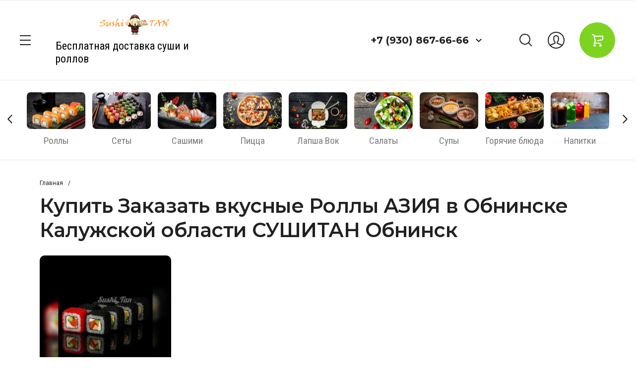

--- FILE ---
content_type: text/html; charset=utf-8
request_url: https://sushitan.ru/magazin/tag/kupit-zakazat-vkusnye-rolly-aziya-v-obninske-kaluzhskoj-oblasti-sushitan-obninsk
body_size: 23820
content:



	<!doctype html>
<html lang="ru">
	
<head>
	<meta charset="utf-8">
	<meta name="robots" content="all"/>
	<title>Купить Заказать вкусные Роллы АЗИЯ в Обнинске Калужской области СУШИТАН Обнинск</title>
	<meta name="description" content="Купить Заказать вкусные Роллы АЗИЯ в Обнинске Калужской области СУШИТАН Обнинск">
	<meta name="keywords" content="Купить Заказать вкусные Роллы АЗИЯ в Обнинске Калужской области СУШИТАН Обнинск">
	<meta name="SKYPE_TOOLBAR" content="SKYPE_TOOLBAR_PARSER_COMPATIBLE">
	<meta name="viewport" content="width=device-width, initial-scale=1.0, maximum-scale=1.0, user-scalable=no">
	<meta name="format-detection" content="telephone=no">
	<meta http-equiv="x-rim-auto-match" content="none">
	
		
	
		<style>
			.head-panel__top{padding:0 40px;position:relative}@media screen and (max-width:1024px){.head-panel__top{padding:0 30px 0 20px}}@media screen and (max-width:767px){.head-panel__top{padding:0 20px 0 11px}}.head-panel__top-left{width:375px}@media screen and (max-width:1479px){.head-panel__top-left{width:340px}}@media screen and (max-width:1280px){.head-panel__top-left{width:400px;display:flex;align-items:center}}@media screen and (max-width:1024px){.head-panel__top-left{width:40px}}@media screen and (max-width:767px){.head-panel__top-left{width:95px;display:flex;justify-content:space-between;flex:0 0 auto}}.head-panel__top-right{display:flex;align-items:center;width:calc(100% - 375px);padding:0 0 0 30px}@media screen and (max-width:1479px){.head-panel__top-right{width:calc(100% - 340px)}}@media screen and (max-width:1280px){.head-panel__top-right{justify-content:flex-end;width:calc(100% - 400px)}}@media screen and (max-width:1024px){.head-panel__top-right{width:calc(100% - 40px);padding:0 0 0 24px;justify-content:space-between}}@media screen and (max-width:767px){.head-panel__top-right{width:calc(100% - 95px);padding:0 0 0 17px}}.head-panel__top-holder{margin:0 auto;max-width:1480px;display:flex;align-items:center;padding:29px 0}@media screen and (max-width:1024px){.head-panel__top-holder{padding:10px 0}}@media screen and (max-width:767px){.head-panel__top-holder{padding:7px 0}}.head-panel__top-holder--reStyle{padding:10px 0}.head-panel__top-holder--reStyle .cart-button, .head-panel__top-holder--reStyle .regular-cart-button{width:60px;height:60px}@media screen and (max-width:767px){.head-panel__top-holder--reStyle .cart-button, .head-panel__top-holder--reStyle .regular-cart-button{width:46px;height:46px}}.head-panel__top-holder--reStyle .logo__name{font-size:24px;line-height:29px}.head-panel__top-holder--reStyle .logo__name + .logo__desc{display:none}.head-panel__middle{padding:0 40px;position:relative}@media screen and (max-width:1620px){.head-panel__middle{padding:0}}@media (max-width:1024px){.head-panel__middle{display:none}}.head-panel__middle-holder{margin:0 auto;max-width:1480px}.head-panel__middle-holder--reStyle .c-folder-top__menu .slick-slide div > li{padding:14px 23px 15px}@media screen and (max-width:1620px){.head-panel__middle-holder{padding:24px 47px 28px;max-width:100%}}.logo{display:flex;align-items:center}@media screen and (max-width:1280px){.logo{margin-left:42px}}@media (max-width:1024px){.logo{display:none}}.logo__pic{font-size:0;margin:0 10px 0 0;flex:0 0 auto}.logo__pic-img{max-width:100%;height:auto}.logo__holder{display:block;text-decoration:none;flex:1 1 auto}}.logo__name{display:block}@media screen and (max-width:640px){.logo__name{font-size:24px;line-height:29px}}.logo__name + .logo__desc{margin:9px 0 0}@media screen and (max-width:1280px){.logo__name + .logo__desc{margin:4px 0 0}}.logo__desc{display:block;text-decoration:none}@media screen and (max-width:640px){.logo__desc{font-size:20px;line-height:26px}}.logo--hidden{display:flex;flex-direction:column;margin:0}.logo--hidden .logo__pic{margin:0 auto 10px}.logo--hidden .logo__holder{text-align:center}.hid-logo{max-width:1480px;margin:0 auto;display:flex;justify-content:center;padding:26px 0 28px}@media screen and (max-width:640px){.hid-logo{padding:17px 0 13px}}.contact{flex:0 0 auto}@media screen and (max-width:767px){.contact{display:none}}.contact__phone--title{font-size:0;display:flex;align-items:center}.contact__phone--title a{text-decoration:none}.contact__phone--title .open-popup{display:inline-block;vertical-align:middle;width:40px;height:40px;cursor:pointer}.nav{display:flex;align-items:center;justify-content:flex-end;flex:1 1 auto}@media screen and (max-width:1280px){.nav{flex:0 0 auto;margin:0 0 0 37px}}@media screen and (max-width:767px){.nav{margin:0;flex:1 1 auto}}.nav__menu{padding:0 13px;width:calc(100% - 218px);flex:1 1 calc(100% - 218px)}@media screen and (max-width:1479px){.nav__menu{padding:0 29px}}@media screen and (max-width:1280px){.nav__menu{display:none}}.nav__button{width:218px;display:flex;align-items:center;justify-content:flex-end}@media screen and (max-width:767px){.nav__button{width:auto}}.menu{display:flex;flex-wrap:wrap;justify-content:flex-end}.menu li{position:relative}.menu li:hover > ul{opacity:1;visibility:visible}.menu li a{display:block;padding:20px 17px;text-decoration:none}.menu li a:hover{color:#ff5640}.menu li ul{position:absolute;top:100%;left:0;width:300px;border-radius:10px;list-style:none;padding:19px 0;margin:0;z-index:100;opacity:0;visibility:hidden}.menu li ul li a{display:block;padding:14px 30px}.menu li ul li ul{top:0;left:auto;right:100%;margin-top:-19px;margin-right:5px}.menu li ul li ul:before{content:'';position:absolute;top:0;right:-5px;bottom:0;width:5px;display:block}.menu li.flexMenu-viewMore > a{width:40px;height:61px;padding:0}.menu li.flexMenu-viewMore ul{left:auto;right:0}.menu li.flexMenu-viewMore ul li ul{right:100%}.search-button{display:block;cursor:pointer;width:40px;height:40px;margin:0 21px 0 0}@media screen and (max-width:1024px){.search-button{margin:0 30px 0 0}}@media screen and (max-width:767px){.search-button{margin:0 15px 0 0}}.user-button{display:block;cursor:pointer;width:40px;height:40px;margin:0 27px 0 0}@media screen and (max-width:1024px){.user-button{margin:0 30px 0 0}}@media screen and (max-width:767px){.user-button{margin:0 16px 0 0}}.cart-button{display:block;cursor:pointer;width:72px;height:72px;border-radius:100%;pointer-events:none;position:relative;text-decoration:none}.cart-button.no_event{pointer-events:auto}.cart-button.no_event .cart-button__amount{opacity:1;visibility:visible}.cart-button.no_event:before{content:'';position:absolute;top:0;right:0;bottom:0;left:0}.cart-button__amount{width:22px;height:22px;border-radius:100%;font-weight:600;font-size:13px;line-height:22px;text-align:center;display:block;position:absolute;top:0;right:0;opacity:0;visibility:hidden}@media screen and (max-width:1279px){.cart-button{width:60px;height:60px}}@media screen and (max-width:767px){.cart-button{width:46px;height:46px}}.regular-cart-button{display:block;cursor:pointer;width:72px;height:72px;border-radius:100%;pointer-events:none;position:relative;text-decoration:none}.regular-cart-button.no_event{pointer-events:auto}.regular-cart-button.no_event .regular-cart-button__amount{opacity:1;visibility:visible}.regular-cart-button.no_event:before{content:'';position:absolute;border:#ff5640 solid 1px;top:0;right:0;bottom:0;left:0;-webkit-animation-duration:0.7s;animation-duration:0.7s;border-radius:50px}.regular-cart-button__amount{width:22px;height:22px;border-radius:100%;font-weight:600;font-size:13px;line-height:22px;text-align:center;display:block;position:absolute;top:0;right:0;opacity:0;visibility:hidden}@media screen and (max-width:1279px){.regular-cart-button{width:60px;height:60px}}@media screen and (max-width:767px){.regular-cart-button{width:46px;height:46px}}.button-burger{display:none;cursor:pointer;width:40px;height:40px}@media screen and (max-width:1280px){.button-burger{display:block;position:relative;margin-left:-8px}}@media screen and (max-width:1024px){.button-burger{margin:0}}.button-phones{display:none;cursor:pointer;width:40px;height:40px}@media screen and (max-width:767px){.button-phones{display:block}}.l-slider__inner{position:relative}@media (max-width:1023px){.l-slider__inner{padding:0 0 15px}}.c-slider{font-size:0}.c-slider__blackout{position:absolute;top:0;left:0;right:0;bottom:0;z-index:1}.c-slider__item{position:relative;min-height:630px;padding:0 40px}@media (max-width:1480px){.c-slider__item{min-height:540px}}@media (max-width:1360px){.c-slider__item{min-height:520px}}@media (max-width:1279px){.c-slider__item{min-height:480px}}@media (max-width:1023px){.c-slider__item{padding:0}}@media (max-width:760px){.c-slider__item{min-height:350px}}.c-slider__item--box{display:flex}.c-slider__item--center{z-index:1;width:100%;max-width:1480px;margin:0 auto;padding:114px 0 184px}@media (max-width:1480px){.c-slider__item--center{padding:114px 0 94px}}@media (max-width:1360px){.c-slider__item--center{padding:114px 0 108px}}@media (max-width:1279px){.c-slider__item--center{padding:93px 0}}@media (max-width:1023px){.c-slider__item--center{padding:24px 30px 28px;display:flex;flex-direction:column;justify-content:center;align-items:flex-start}}@media (max-width:760px){.c-slider__item--center{padding:15px 20px 20px;align-items:center;text-align:center}}.c-slider__img{position:absolute;top:0;left:0;right:0;bottom:0;background-repeat:no-repeat;background-size:cover;background-position:50% 50%}@media (max-width:1023px){.c-slider__img{position:static;height:340px}}@media (max-width:760px){.c-slider__img{height:200px}}.c-slider__title{font-weight:600;font-size:60px;line-height:63px;padding-right:30%}@media (max-width:1360px){.c-slider__title{font-size:50px;line-height:53px}}@media (max-width:1279px){.c-slider__title{font-size:48px;line-height:53px}}@media (max-width:1023px){.c-slider__title{font-size:34px;line-height:44px;padding:0}}@media (max-width:760px){.c-slider__title{font-size:20px;line-height:24px}}.c-slider__description{font-size:38px;line-height:52px;letter-spacing:-0.447059px;margin:24px 0 0;padding-right:30%}@media (max-width:1279px){.c-slider__description{margin:20px 0 0}}@media (max-width:1023px){.c-slider__description{font-size:24px;line-height:26px;padding:0;margin:12px 0 0}}@media (max-width:760px){.c-slider__description{font-size:18px;line-height:20px;margin:8px 0 0}}.c-slider__more{margin:50px 0 0;display:inline-block;vertical-align:top;padding:27px 50px;border-radius:60px;text-decoration:none;position:relative}@media (max-width:1360px){.c-slider__more{margin:36px 0 0}}@media (max-width:1023px){.c-slider__more{padding:17px 39px 17px 40px;margin:26px 0 0}}@media (max-width:760px){.c-slider__more{margin:17px 0 0;font-size:22px;line-height:26px;padding:12px 32px 12px 32px}}.c-slider__more:before{content:'';position:absolute;top:0;right:0;bottom:0;left:0;border-radius:60px}.c-slider__navs{position:absolute;bottom:0;left:0;right:0;padding:0 40px}@media (max-width:1279px){.c-slider__navs{padding:0 30px}}@media (max-width:1023px){.c-slider__navs{position:static;padding:0 20px}}.c-slider__navs-wr{max-width:1480px;margin:0 auto;display:flex;align-items:center;padding:0 0 56px;font-size:0}@media (max-width:1480px){.c-slider__navs-wr{padding:0 0 42px}}@media (max-width:1279px){.c-slider__navs-wr{padding:0 0 30px}}@media (max-width:1023px){.c-slider__navs-wr{padding:14px 0 0}}.c-slider__dots{margin-right:45px;display:inline-block;vertical-align:middle;width:calc(100% - 152px - 45px)}@media (max-width:1023px){.c-slider__dots{width:100%;margin:0}}.c-slider__dots .slick-dots{margin:0;padding:0;font-size:0;list-style:none;text-align:right}@media (max-width:1023px){.c-slider__dots .slick-dots{text-align:center}}.c-slider__dots .slick-dots li{position:relative;z-index:4;cursor:pointer;width:12px;height:12px;margin:0 2px;text-align:center;vertical-align:top;display:inline-block;border-radius:100%}.c-slider__dots .slick-dots li:first-child{margin-left:0}.c-slider__dots .slick-dots li button{margin:4px 0 0 4px;width:4px;height:4px;font-size:0;vertical-align:top;display:block;padding:0;border:none;outline:none;-webkit-appearance:none;-moz-appearance:none;-moz-box-shadow:none;-webkit-box-shadow:none;box-shadow:none;border-radius:100%}.c-slider__arrows{width:152px;font-size:0;display:inline-block;vertical-align:middle}@media (max-width:1023px){.c-slider__arrows{display:none}}.c-slider__arrows .slick-prev, .c-slider__arrows .slick-next{position:relative;width:72px;height:72px;padding:0;font-size:0;border:none;outline:none;-webkit-appearance:none;-moz-appearance:none;border-radius:100%;margin:0 4px 0 0}.c-slider__arrows .slick-prev:after, .c-slider__arrows .slick-next:after{position:absolute;content:'';top:0;left:0;right:0;bottom:0}.c-slider__arrows .slick-prev{margin:0 4px 0 0}.c-slider__arrows .slick-prev:after{transform:rotate(-180deg)}
		</style>
	
	
	<!-- JQuery -->
	<script src="/g/libs/jquery/1.10.2/jquery.min.js" charset="utf-8"></script>
	<!-- JQuery -->
	
	<!-- common js -->
		<link rel="stylesheet" href="/g/css/styles_articles_tpl.css">
<meta name="yandex-verification" content="b787ef1cb3cd97e8" />
<link rel='stylesheet' type='text/css' href='/shared/highslide-4.1.13/highslide.min.css'/>
<script type='text/javascript' src='/shared/highslide-4.1.13/highslide-full.packed.js'></script>
<script type='text/javascript'>
hs.graphicsDir = '/shared/highslide-4.1.13/graphics/';
hs.outlineType = null;
hs.showCredits = false;
hs.lang={cssDirection:'ltr',loadingText:'Загрузка...',loadingTitle:'Кликните чтобы отменить',focusTitle:'Нажмите чтобы перенести вперёд',fullExpandTitle:'Увеличить',fullExpandText:'Полноэкранный',previousText:'Предыдущий',previousTitle:'Назад (стрелка влево)',nextText:'Далее',nextTitle:'Далее (стрелка вправо)',moveTitle:'Передвинуть',moveText:'Передвинуть',closeText:'Закрыть',closeTitle:'Закрыть (Esc)',resizeTitle:'Восстановить размер',playText:'Слайд-шоу',playTitle:'Слайд-шоу (пробел)',pauseText:'Пауза',pauseTitle:'Приостановить слайд-шоу (пробел)',number:'Изображение %1/%2',restoreTitle:'Нажмите чтобы посмотреть картинку, используйте мышь для перетаскивания. Используйте клавиши вперёд и назад'};</script>

            <!-- 46b9544ffa2e5e73c3c971fe2ede35a5 -->
            <script src='/shared/s3/js/lang/ru.js'></script>
            <script src='/shared/s3/js/common.min.js'></script>
        <link rel='stylesheet' type='text/css' href='/shared/s3/css/calendar.css' /><link rel="icon" href="/favicon.png" type="image/png">

<!--s3_require-->
<link rel="stylesheet" href="/g/basestyle/1.0.1/user/user.css" type="text/css"/>
<link rel="stylesheet" href="/g/basestyle/1.0.1/user/user.red.css" type="text/css"/>
<script type="text/javascript" src="/g/basestyle/1.0.1/user/user.js" async></script>
<!--/s3_require-->

<link rel='stylesheet' type='text/css' href='/t/images/__csspatch/1/patch.css'/>
	<!-- common js -->
	
	<!-- shop init -->
				
		
		
		
			<link rel="stylesheet" type="text/css" href="/g/shop2v2/default/css/theme.less.css">		
			<script type="text/javascript" src="/g/shop2v2/default/js/shop2v2-plugins.js"></script>
		
			<script type="text/javascript" src="/g/shop2v2/default/js/shop2.2.js"></script>
		
	<script type="text/javascript">shop2.init({"productRefs": {"19155901":{"ziry":{"6,5":["23000301"]},"porcia":{"281631700":["23000301"]}}},"apiHash": {"getPromoProducts":"c6f6afdb996510c15e78e58f8b76cf38","getSearchMatches":"e6ed2b76938f0e97282a5c52addf4fc0","getFolderCustomFields":"3b9338cd88147663d72ca2f79e41017d","getProductListItem":"a0fffd689769c63a5dffa2474c019c57","cartAddItem":"ffa5c9fa5f0e1c200bfbe52a6dee1d31","cartRemoveItem":"773ebe098131101c4aeb51875712fc7a","cartUpdate":"1520e2ec31cc62e8673a1cf06ac7c2d2","cartRemoveCoupon":"73b9275b3e89784e28d163411a6d3ad7","cartAddCoupon":"f90d8727fc6c59531d0c17bb0cc5c8af","deliveryCalc":"25713eae90b44b9c65858eded8568e79","printOrder":"f32778f17d4f7b9ecfdd8aed15dfb1a0","cancelOrder":"dc5c007d6a51e8f5408ae864544bfd49","cancelOrderNotify":"6e17d1967d7953621ceb06625df77771","repeatOrder":"bfcc41d7ff6b997a360ee13182f296f0","paymentMethods":"72cce6f635cc6d0f65384dfea809105d","compare":"d2f53aba81f236f5fb704314f27683f6"},"hash": null,"verId": 2703891,"mode": "tag","step": "","uri": "/magazin","IMAGES_DIR": "/d/","my": {"buy_alias":"\u0412 \u043a\u043e\u0440\u0437\u0438\u043d\u0443","not_available_alias":"\u041e\u0442\u0441\u0443\u0442\u0441\u0442\u0432\u0443\u0435\u0442","preorder_alias":"\u041f\u0440\u0435\u0434\u0437\u0430\u043a\u0430\u0437","show_sections":true,"on_shop2_btn":true,"buy_mod_popup_collections":true,"gr_pagelist_lazy_load":true,"lazy_load_subpages":true,"gr_search_old_color":true,"gr_enable_images_settings":true},"shop2_cart_order_payments": 4,"cf_margin_price_enabled": 0,"maps_yandex_key":"","maps_google_key":""});</script>
<style type="text/css">.product-item-thumb {width: 450px;}.product-item-thumb .product-image, .product-item-simple .product-image {height: 450px;width: 450px;}.product-item-thumb .product-amount .amount-title {width: 354px;}.product-item-thumb .product-price {width: 400px;}.shop2-product .product-side-l {width: 200px;}.shop2-product .product-image {height: 190px;width: 200px;}.shop2-product .product-thumbnails li {width: 56px;height: 56px;}</style>
	<!-- shop init -->
	
	<!-- Fonts -->
	<link href="https://fonts.googleapis.com/css?family=Montserrat:300,300i,400,400i,500,500i,600,600i,700,700i,800,800i&display=swap&subset=cyrillic,cyrillic-ext,latin-ext,vietnamese" rel="stylesheet">
	<link href="https://fonts.googleapis.com/css?family=Roboto+Condensed:400,400i,700,700i&display=swap&subset=cyrillic,cyrillic-ext,greek,greek-ext,latin-ext,vietnamese" rel="stylesheet">
	<link href="https://fonts.googleapis.com/css?family=Roboto:300,300i,400,400i,500,500i,700,700i&display=swap&subset=cyrillic,cyrillic-ext,greek,greek-ext,latin-ext,vietnamese" rel="stylesheet">
	<!-- Fonts -->
	
	<!-- Custom styles -->
	<link rel="stylesheet" href="/g/libs/jqueryui/datepicker/css/jquery-ui.css">
	<link rel="stylesheet" href="/g/libs/lightgallery/v1.2.19/lightgallery.css">
	<link rel="stylesheet" href="/g/libs/remodal/css/remodal.css">
	<link rel="stylesheet" href="/g/libs/remodal/css/remodal-default-theme.css">
	
		
			<script src="/g/templates/shop2/2.116.2/js/product_quick_view.js"></script>
		
		
		
					    <link rel="stylesheet" href="/g/templates/shop2/2.116.2/themes/theme0/theme.scss.css">
				
	<link rel="stylesheet" href="/g/templates/shop2/2.116.2/css/global_styles.css">
	
	<script src="/g/templates/shop2/2.116.2/js/cart_viewer.js" charset="utf-8"></script>
	<script src="/g/templates/shop2/2.116.2/js/plugins.js" charset="utf-8"></script>
		
			<script src="/g/templates/shop2/2.116.2/js/main.js" charset="utf-8"></script>
		
	

</head>
<body class="site">
	
			
			<style>
				.quick-view-trigger {display: none;}
			</style>
		
		
	<div class="site__wrapper">
		
		<div class="m-burger m-burger--hidden">
			<div class="m-burger__box">
				<div class="m-burger__box-top">
					<div class="m-burger__head">
						<div class="title-fold">Каталог</div>
						<div class="title-menu">Меню</div>
						<span class="close" role="button">&nbsp;</span>
					</div>
									        <ul class="m-folders menu-default m-folders--on-image">
				            				                				            				                				                    				                    				                        <li class="has">
				                        	<a href="/magazin/sushi">
				                        							                        		<div class="f-img">
					                        			<div class="f-img__wr">
					                        									                        					<img src="/g/spacer.gif" data-src="/thumb/2/UzuJP1BFLLR4KC0b5pXPNw/120c75/d/xxxl.jpg" class="gr_lazy_load" />
					                        									                        			</div>
					                        		</div>
				                        						                        		<span class="f-name">Суши</span>
				                        	</a>
				                    				                    			                    				                        				                				            				                				                    			                            			                                <ul class="">
			                                  <li class="backItem">
			                                  	<span class="back" role="button">&nbsp;</span>
			                                  	<span class="close" role="button">&nbsp;</span>
			                                  </li>
			                                  <li class="parentItem"><a href="/magazin/sushi"><span>Суши</span></a></li>
			                            			                        				                    				                        <li class="">
				                        	<a href="/magazin/sushi-klassicheskie">Классические</a>
				                    				                    			                    				                        				                				            				                				                    			                            			                                </li>
			                                			                            			                        				                    				                        <li class="">
				                        	<a href="/magazin/spajsi">Спайси</a>
				                    				                    			                    				                        				                				            				                				                    			                            			                                </li>
			                                			                            			                        				                    				                        <li class="">
				                        	<a href="/magazin/sushi-zapechennye">Суши запеченные</a>
				                    				                    			                    				                        				                				            				                				                    			                            			                                </li>
			                                			                                    </ul>
			                                    </li>
			                                			                            			                        				                    				                        <li class="has">
				                        	<a href="/magazin/rolly">
				                        							                        		<div class="f-img">
					                        			<div class="f-img__wr">
					                        									                        					<img src="/g/spacer.gif" data-src="/thumb/2/TVbhX4y8l5U7Y4zsYUBbzg/120c75/d/79812_ff2c.webp" class="gr_lazy_load" />
					                        									                        			</div>
					                        		</div>
				                        						                        		<span class="f-name">Роллы</span>
				                        	</a>
				                    				                    			                    				                        				                				            				                				                    			                            			                                <ul class="">
			                                  <li class="backItem">
			                                  	<span class="back" role="button">&nbsp;</span>
			                                  	<span class="close" role="button">&nbsp;</span>
			                                  </li>
			                                  <li class="parentItem"><a href="/magazin/rolly"><span>Роллы</span></a></li>
			                            			                        				                    				                        <li class="">
				                        	<a href="/magazin/zapechennye-rolly">Запеченные роллы</a>
				                    				                    			                    				                        				                				            				                				                    			                            			                                </li>
			                                			                            			                        				                    				                        <li class="">
				                        	<a href="/magazin/goryachiye-rolly">Горячие роллы</a>
				                    				                    			                    				                        				                				            				                				                    			                            			                                </li>
			                                			                            			                        				                    				                        <li class="">
				                        	<a href="/magazin/rolly-8-shtuk">Роллы</a>
				                    				                    			                    				                        				                				            				                				                    			                            			                                </li>
			                                			                            			                        				                    				                        <li class="">
				                        	<a href="/magazin/rolly-maki">Роллы Маки</a>
				                    				                    			                    				                        				                				            				                				                    			                            			                                </li>
			                                			                                    </ul>
			                                    </li>
			                                			                            			                        				                    				                        <li class="">
				                        	<a href="/magazin/sety">
				                        							                        		<div class="f-img">
					                        			<div class="f-img__wr">
					                        									                        					<img src="/g/spacer.gif" data-src="/thumb/2/c1G48kyCD08rHkS7T_sevA/120c75/d/1665583206_1212.jpg" class="gr_lazy_load" />
					                        									                        			</div>
					                        		</div>
				                        						                        		<span class="f-name">Сеты</span>
				                        	</a>
				                    				                    			                    				                        				                				            				                				                    			                            			                                </li>
			                                			                            			                        				                    				                        <li class="">
				                        	<a href="/magazin/sashimi">
				                        							                        		<div class="f-img">
					                        			<div class="f-img__wr">
					                        									                        					<img src="/g/spacer.gif" data-src="/thumb/2/ecou4zXTXD7GMIrJFuOR0A/120c75/d/i_6.webp" class="gr_lazy_load" />
					                        									                        			</div>
					                        		</div>
				                        						                        		<span class="f-name">Сашими</span>
				                        	</a>
				                    				                    			                    				                        				                				            				                				                    			                            			                                </li>
			                                			                            			                        				                    				                        <li class="">
				                        	<a href="/magazin/picca">
				                        							                        		<div class="f-img">
					                        			<div class="f-img__wr">
					                        									                        					<img src="/g/spacer.gif" data-src="/thumb/2/wdMhjCcrvZx1Rq1JPYk7Ng/120c75/d/i_5.webp" class="gr_lazy_load" />
					                        									                        			</div>
					                        		</div>
				                        						                        		<span class="f-name">Пицца</span>
				                        	</a>
				                    				                    			                    				                        				                				            				                				                    			                            			                                </li>
			                                			                            			                        				                    				                        <li class="">
				                        	<a href="/magazin/lapsha-vok">
				                        							                        		<div class="f-img">
					                        			<div class="f-img__wr">
					                        									                        					<img src="/g/spacer.gif" data-src="/thumb/2/VW4eh2P65_XD_FI46LDYfA/120c75/d/i_4.webp" class="gr_lazy_load" />
					                        									                        			</div>
					                        		</div>
				                        						                        		<span class="f-name">Лапша Вок</span>
				                        	</a>
				                    				                    			                    				                        				                				            				                				                    			                            			                                </li>
			                                			                            			                        				                    				                        <li class="">
				                        	<a href="/magazin/salaty">
				                        							                        		<div class="f-img">
					                        			<div class="f-img__wr">
					                        									                        					<img src="/g/spacer.gif" data-src="/thumb/2/EEHhd9wTW9ytOjBzdEtYkA/120c75/d/i_3.webp" class="gr_lazy_load" />
					                        									                        			</div>
					                        		</div>
				                        						                        		<span class="f-name">Салаты</span>
				                        	</a>
				                    				                    			                    				                        				                				            				                				                    			                            			                                </li>
			                                			                            			                        				                    				                        <li class="">
				                        	<a href="/magazin/supy">
				                        							                        		<div class="f-img">
					                        			<div class="f-img__wr">
					                        									                        					<img src="/g/spacer.gif" data-src="/thumb/2/kAP3nzsmR8vvD0M5jbagfQ/120c75/d/caption.jpg" class="gr_lazy_load" />
					                        									                        			</div>
					                        		</div>
				                        						                        		<span class="f-name">Супы</span>
				                        	</a>
				                    				                    			                    				                        				                				            				                				                    			                            			                                </li>
			                                			                            			                        				                    				                        <li class="">
				                        	<a href="/magazin/goryacheie-blyuda">
				                        							                        		<div class="f-img">
					                        			<div class="f-img__wr">
					                        									                        					<img src="/g/spacer.gif" data-src="/thumb/2/yyWmGu_e8TQ8cqIfLxofag/120c75/d/xxl_height_1.webp" class="gr_lazy_load" />
					                        									                        			</div>
					                        		</div>
				                        						                        		<span class="f-name">Горячие блюда</span>
				                        	</a>
				                    				                    			                    				                        				                				            				                				                    			                            			                                </li>
			                                			                            			                        				                    				                        <li class="has">
				                        	<a href="/magazin/napitki">
				                        							                        		<div class="f-img">
					                        			<div class="f-img__wr">
					                        									                        					<img src="/g/spacer.gif" data-src="/thumb/2/vjelibQTR6ZnNSvh3TRJ0w/120c75/d/soft-drinks-in-the-glass-on-the-table-free-photo.jpg" class="gr_lazy_load" />
					                        									                        			</div>
					                        		</div>
				                        						                        		<span class="f-name">Напитки</span>
				                        	</a>
				                    				                    			                    				                        				                				            				                				                    			                            			                                <ul class="">
			                                  <li class="backItem">
			                                  	<span class="back" role="button">&nbsp;</span>
			                                  	<span class="close" role="button">&nbsp;</span>
			                                  </li>
			                                  <li class="parentItem"><a href="/magazin/napitki"><span>Напитки</span></a></li>
			                            			                        				                    				                        <li class="">
				                        	<a href="/magazin/folder/gazirovannye-napitki">Газированные напитки</a>
				                    				                    			                    				                        				                				            				                				                    			                            			                                </li>
			                                			                            			                        				                    				                        <li class="">
				                        	<a href="/magazin/folder/soki">Соки</a>
				                    				                    			                    				                        				                				            				                				                    			                            			                                </li>
			                                			                                    </ul>
			                                    </li>
			                                			                            			                        				                    				                        <li class="">
				                        	<a href="/magazin/sousy">
				                        							                        		<div class="f-img">
					                        			<div class="f-img__wr">
					                        									                        					<img src="/g/spacer.gif" data-src="/thumb/2/oIsfY74U2vOBjyb_HlbcbA/120c75/d/745x-shutterstock_1199643250b9b.jpg" class="gr_lazy_load" />
					                        									                        			</div>
					                        		</div>
				                        						                        		<span class="f-name">Соусы</span>
				                        	</a>
				                    				                    			                    				                        				                				            				                				                    			                            			                                </li>
			                                			                            			                        				                    				                        <li class="has">
				                        	<a href="/magazin/folder/deserty">
				                        							                        		<div class="f-img">
					                        			<div class="f-img__wr">
					                        									                        					<img src="/g/spacer.gif" data-src="/thumb/2/Z8rbIvxvRsvEurr0R3pADg/120c75/d/kakogo-chisla-den-chizkejka.jpg" class="gr_lazy_load" />
					                        									                        			</div>
					                        		</div>
				                        						                        		<span class="f-name">Десерты</span>
				                        	</a>
				                    				                    			                    				                        				                				            				            </li>
				        	</ul>
				        									</div>
				<div class="m-burger__box-bot">
										    <ul class="m-menu clear-list">
					        					            					            					                <li class="has active opened"><a href="/">Главная</a>
					            					            					        					            					                					                        <ul>
					                    					            					            					                <li class=""><a href="/akcii">Акции</a>
					            					            					        					            					                					                        </li>
					                    					                            </ul>
					                        </li>
					                    					                					            					            					                <li class="has"><a href="/o-nas">О нас</a>
					            					            					        					            					                					                        <ul>
					                    					            					            					                <li class=""><a href="/otzyvy-o-nas">Отзывы</a>
					            					            					        					            					                					                        </li>
					                    					                					            					            					                <li class=""><a href="/stati">Полезные статьи</a>
					            					            					        					            					                					                        </li>
					                    					                					            					            					                <li class=""><a href="/napishite-nam">Напишите нам</a>
					            					            					        					            					                					                        </li>
					                    					                					            					            					                <li class=""><a href="/politika-bezopasnosti">Политика безопасности</a>
					            					            					        					            					                					                        </li>
					                    					                            </ul>
					                        </li>
					                    					                					            					            					                <li class=""><a href="/dostavka">Доставка</a>
					            					            					        					            					                					                        </li>
					                    					                					            					            					                <li class=""><a href="/oplata">Оплата</a>
					            					            					        					            					                					                        </li>
					                    					                					            					            					                <li class=""><a href="/kontakty">Контакты</a>
					            					            					        					        </li>
					    	</ul>
					    									</div>
			</div>
		</div>
		
					<div class="popup-cart-preview">
				<span class="popup-cart-preview__close" role="button">&nbsp;</span>
			    <div class="popup-cart-preview__inner">
			    				        	<div class="popup-cart-preview__title">Не забудьте оформить заказ, пока товар есть в наличии</div>
			        			        			            <a href="/magazin?mode=order" class="btn-style-1 hvr">
			                Перейти к оформлению
			            </a>
			        			    </div>
			</div>
				
		<div class="remodal cart-remodal" data-remodal-id="cart-preview-popup" role="dialog" data-remodal-options="hashTracking: false">
			<button data-remodal-action="close" class="gr-icon-btn remodal-close-btn">
				<span>Закрыть</span>
			</button>
			<div class="cart-remodal__body"></div>
		</div>
		
		<div class="head-fix head-fix--hidden">
			<div class="head-fix__inner">
				<div class="head-fix__nav">
					<div class="head-fix__nav-left">
						<span class="button-burger" role="button">&nbsp;</span>
						<span class="button-phones" role="button" data-remodal-target="contact">&nbsp;</span>
													<div class="logo">
																	<a class="logo__holder" href="https://sushitan.ru">
																			</a>
															</div>
											</div>
					<div class="head-fix__nav-right">
						<div class="contact">
																								<div class="contact__phone--title">
										<a href="tel:+7 (930) 867-66-66">+7 (930) 867-66-66</a>
										<span class="open-popup" role="button" data-remodal-target="contact">&nbsp;</span>
									</div>
																					</div>
						<div class="nav">
							<div class="nav__menu">
																    <ul class="menu clear-list">
								        								            								            								                <li class="has active opened"><a href="/">Главная</a>
								            								            								        								            								                								                        <ul>
								                    								            								            								                <li class=""><a href="/akcii">Акции</a>
								            								            								        								            								                								                        </li>
								                    								                            </ul>
								                        </li>
								                    								                								            								            								                <li class="has"><a href="/o-nas">О нас</a>
								            								            								        								            								                								                        <ul>
								                    								            								            								                <li class=""><a href="/otzyvy-o-nas">Отзывы</a>
								            								            								        								            								                								                        </li>
								                    								                								            								            								                <li class=""><a href="/stati">Полезные статьи</a>
								            								            								        								            								                								                        </li>
								                    								                								            								            								                <li class=""><a href="/napishite-nam">Напишите нам</a>
								            								            								        								            								                								                        </li>
								                    								                								            								            								                <li class=""><a href="/politika-bezopasnosti">Политика безопасности</a>
								            								            								        								            								                								                        </li>
								                    								                            </ul>
								                        </li>
								                    								                								            								            								                <li class=""><a href="/dostavka">Доставка</a>
								            								            								        								            								                								                        </li>
								                    								                								            								            								                <li class=""><a href="/oplata">Оплата</a>
								            								            								        								            								                								                        </li>
								                    								                								            								            								                <li class=""><a href="/kontakty">Контакты</a>
								            								            								        								        </li>
								    	</ul>
								    															</div>
							<div class="nav__button">
								<span class="search-button" role="button">&nbsp;</span>
								<span class="user-button" role="button" data-remodal-target="user">&nbsp;</span>
																									<span class="cart-button" role="button" data-remodal-target="cart-preview-popup">
										<span class="cart-button__amount">&nbsp;</span>
									</span>
															</div>
						</div>
					</div>
				</div>
				<div class="head-fix__folder">
					<div class="fix-folder-top">
											        <ul class="fix-folder-top__menu menu-default" data-autoplay="true">
					            					                					            					                					                    					                    					                        <li data-folder-id="273651500" class="has">
					                        	<a href="/magazin/sushi">
					                        								                        		<div class="f-img">
						                        			<div class="f-img__wr">
						                        										                        					<img src="/g/spacer.gif" data-src="/thumb/2/UzuJP1BFLLR4KC0b5pXPNw/120c75/d/xxxl.jpg" class="gr_lazy_load" />
						                        										                        			</div>
						                        		</div>
					                        							                        		<span class="f-name">Суши</span>
					                        	</a>
					                    					                    					                					            					                					                    					                        					                            <ul>
					                        					                    					                    					                        <li data-folder-id="273651900" class="">
					                        	<a href="/magazin/sushi-klassicheskie">Классические</a>
					                    					                    					                					            					                					                    					                        					                            </li>
					                            					                        					                    					                    					                        <li data-folder-id="273652100" class="">
					                        	<a href="/magazin/spajsi">Спайси</a>
					                    					                    					                					            					                					                    					                        					                            </li>
					                            					                        					                    					                    					                        <li data-folder-id="6550901" class="">
					                        	<a href="/magazin/sushi-zapechennye">Суши запеченные</a>
					                    					                    					                					            					                					                    					                        					                            </li>
					                            					                                </ul>
					                                </li>
					                            					                        					                    					                    					                        <li data-folder-id="273652300" class="has">
					                        	<a href="/magazin/rolly">
					                        								                        		<div class="f-img">
						                        			<div class="f-img__wr">
						                        										                        					<img src="/g/spacer.gif" data-src="/thumb/2/TVbhX4y8l5U7Y4zsYUBbzg/120c75/d/79812_ff2c.webp" class="gr_lazy_load" />
						                        										                        			</div>
						                        		</div>
					                        							                        		<span class="f-name">Роллы</span>
					                        	</a>
					                    					                    					                					            					                					                    					                        					                            <ul>
					                        					                    					                    					                        <li data-folder-id="303294900" class="">
					                        	<a href="/magazin/zapechennye-rolly">Запеченные роллы</a>
					                    					                    					                					            					                					                    					                        					                            </li>
					                            					                        					                    					                    					                        <li data-folder-id="273652700" class="">
					                        	<a href="/magazin/goryachiye-rolly">Горячие роллы</a>
					                    					                    					                					            					                					                    					                        					                            </li>
					                            					                        					                    					                    					                        <li data-folder-id="304774300" class="">
					                        	<a href="/magazin/rolly-8-shtuk">Роллы</a>
					                    					                    					                					            					                					                    					                        					                            </li>
					                            					                        					                    					                    					                        <li data-folder-id="303329300" class="">
					                        	<a href="/magazin/rolly-maki">Роллы Маки</a>
					                    					                    					                					            					                					                    					                        					                            </li>
					                            					                                </ul>
					                                </li>
					                            					                        					                    					                    					                        <li data-folder-id="273653100" class="">
					                        	<a href="/magazin/sety">
					                        								                        		<div class="f-img">
						                        			<div class="f-img__wr">
						                        										                        					<img src="/g/spacer.gif" data-src="/thumb/2/c1G48kyCD08rHkS7T_sevA/120c75/d/1665583206_1212.jpg" class="gr_lazy_load" />
						                        										                        			</div>
						                        		</div>
					                        							                        		<span class="f-name">Сеты</span>
					                        	</a>
					                    					                    					                					            					                					                    					                        					                            </li>
					                            					                        					                    					                    					                        <li data-folder-id="273653300" class="">
					                        	<a href="/magazin/sashimi">
					                        								                        		<div class="f-img">
						                        			<div class="f-img__wr">
						                        										                        					<img src="/g/spacer.gif" data-src="/thumb/2/ecou4zXTXD7GMIrJFuOR0A/120c75/d/i_6.webp" class="gr_lazy_load" />
						                        										                        			</div>
						                        		</div>
					                        							                        		<span class="f-name">Сашими</span>
					                        	</a>
					                    					                    					                					            					                					                    					                        					                            </li>
					                            					                        					                    					                    					                        <li data-folder-id="6548501" class="">
					                        	<a href="/magazin/picca">
					                        								                        		<div class="f-img">
						                        			<div class="f-img__wr">
						                        										                        					<img src="/g/spacer.gif" data-src="/thumb/2/wdMhjCcrvZx1Rq1JPYk7Ng/120c75/d/i_5.webp" class="gr_lazy_load" />
						                        										                        			</div>
						                        		</div>
					                        							                        		<span class="f-name">Пицца</span>
					                        	</a>
					                    					                    					                					            					                					                    					                        					                            </li>
					                            					                        					                    					                    					                        <li data-folder-id="273653500" class="">
					                        	<a href="/magazin/lapsha-vok">
					                        								                        		<div class="f-img">
						                        			<div class="f-img__wr">
						                        										                        					<img src="/g/spacer.gif" data-src="/thumb/2/VW4eh2P65_XD_FI46LDYfA/120c75/d/i_4.webp" class="gr_lazy_load" />
						                        										                        			</div>
						                        		</div>
					                        							                        		<span class="f-name">Лапша Вок</span>
					                        	</a>
					                    					                    					                					            					                					                    					                        					                            </li>
					                            					                        					                    					                    					                        <li data-folder-id="273653700" class="">
					                        	<a href="/magazin/salaty">
					                        								                        		<div class="f-img">
						                        			<div class="f-img__wr">
						                        										                        					<img src="/g/spacer.gif" data-src="/thumb/2/EEHhd9wTW9ytOjBzdEtYkA/120c75/d/i_3.webp" class="gr_lazy_load" />
						                        										                        			</div>
						                        		</div>
					                        							                        		<span class="f-name">Салаты</span>
					                        	</a>
					                    					                    					                					            					                					                    					                        					                            </li>
					                            					                        					                    					                    					                        <li data-folder-id="273653900" class="">
					                        	<a href="/magazin/supy">
					                        								                        		<div class="f-img">
						                        			<div class="f-img__wr">
						                        										                        					<img src="/g/spacer.gif" data-src="/thumb/2/kAP3nzsmR8vvD0M5jbagfQ/120c75/d/caption.jpg" class="gr_lazy_load" />
						                        										                        			</div>
						                        		</div>
					                        							                        		<span class="f-name">Супы</span>
					                        	</a>
					                    					                    					                					            					                					                    					                        					                            </li>
					                            					                        					                    					                    					                        <li data-folder-id="273654100" class="">
					                        	<a href="/magazin/goryacheie-blyuda">
					                        								                        		<div class="f-img">
						                        			<div class="f-img__wr">
						                        										                        					<img src="/g/spacer.gif" data-src="/thumb/2/yyWmGu_e8TQ8cqIfLxofag/120c75/d/xxl_height_1.webp" class="gr_lazy_load" />
						                        										                        			</div>
						                        		</div>
					                        							                        		<span class="f-name">Горячие блюда</span>
					                        	</a>
					                    					                    					                					            					                					                    					                        					                            </li>
					                            					                        					                    					                    					                        <li data-folder-id="273656100" class="has">
					                        	<a href="/magazin/napitki">
					                        								                        		<div class="f-img">
						                        			<div class="f-img__wr">
						                        										                        					<img src="/g/spacer.gif" data-src="/thumb/2/vjelibQTR6ZnNSvh3TRJ0w/120c75/d/soft-drinks-in-the-glass-on-the-table-free-photo.jpg" class="gr_lazy_load" />
						                        										                        			</div>
						                        		</div>
					                        							                        		<span class="f-name">Напитки</span>
					                        	</a>
					                    					                    					                					            					                					                    					                        					                            <ul>
					                        					                    					                    					                        <li data-folder-id="273656300" class="">
					                        	<a href="/magazin/folder/gazirovannye-napitki">Газированные напитки</a>
					                    					                    					                					            					                					                    					                        					                            </li>
					                            					                        					                    					                    					                        <li data-folder-id="273656700" class="">
					                        	<a href="/magazin/folder/soki">Соки</a>
					                    					                    					                					            					                					                    					                        					                            </li>
					                            					                                </ul>
					                                </li>
					                            					                        					                    					                    					                        <li data-folder-id="273654300" class="">
					                        	<a href="/magazin/sousy">
					                        								                        		<div class="f-img">
						                        			<div class="f-img__wr">
						                        										                        					<img src="/g/spacer.gif" data-src="/thumb/2/oIsfY74U2vOBjyb_HlbcbA/120c75/d/745x-shutterstock_1199643250b9b.jpg" class="gr_lazy_load" />
						                        										                        			</div>
						                        		</div>
					                        							                        		<span class="f-name">Соусы</span>
					                        	</a>
					                    					                    					                					            					                					                    					                        					                            </li>
					                            					                        					                    					                    					                        <li data-folder-id="273654500" class="has">
					                        	<a href="/magazin/folder/deserty">
					                        								                        		<div class="f-img">
						                        			<div class="f-img__wr">
						                        										                        					<img src="/g/spacer.gif" data-src="/thumb/2/Z8rbIvxvRsvEurr0R3pADg/120c75/d/kakogo-chisla-den-chizkejka.jpg" class="gr_lazy_load" />
						                        										                        			</div>
						                        		</div>
					                        							                        		<span class="f-name">Десерты</span>
					                        	</a>
					                    					                    					                					            					            </li>
					        	</ul>
					        											</div>
					<div class="fix-folder-bot"></div>
				</div>
			</div>
		</div>
		
		<div class="bot-fix-panel">
			<span class="button-burger" role="button">&nbsp;</span>
			<span class="button-phones" role="button" data-remodal-target="contact">&nbsp;</span>
			<span class="button-up" role="button">&nbsp;</span>
			<span class="search-button" role="button">&nbsp;</span>
										<span class="cart-button" role="button" data-remodal-target="cart-preview-popup">
					<span class="cart-button__amount">&nbsp;</span>
				</span>
					</div>
		
		<div class="p-search">
			<div class="p-search__holder">
				
									<span class="shop-search-btn" role="button">Найти по параметрам</span>
					<div class="l-search">
						<form action="/magazin/search" enctype="multipart/form-data" method="get" class="search">	
							<div class="gr-style">
								<input name="search_text" autocomplete="off" type="text" id="s[name]" class="search__input" placeholder="Поиск по каталогу">
							</div>
							<button class="search__button">Найти</button>									
						<re-captcha data-captcha="recaptcha"
     data-name="captcha"
     data-sitekey="6LcYvrMcAAAAAKyGWWuW4bP1De41Cn7t3mIjHyNN"
     data-lang="ru"
     data-rsize="invisible"
     data-type="image"
     data-theme="light"></re-captcha></form>
						<span class="l-search__close" role="button"></span>
					</div>
								<div class="w-search">
					<div class="w-search__inner">
						<div class="w-search__back">Назад</div>
						<div class="w-search__close">&nbsp;</div>
							
	
<div class="shop2-block search-form ">
	<div class="block-body">
		<form action="/magazin/search" enctype="multipart/form-data">
			<input type="hidden" name="sort_by" value=""/>
			
			<div class="search-rows">
									<div class="row gr-style">
						<label class="row-title active">Название:</label>
						<div class="row-body active">
							<div class="row-body-in">
								<input type="text" name="s[name]" size="20" id="shop2-name" value="" />
							</div>
						</div>
					</div>
								
									<div class="row rangeSliderWrapper gr-style">
						<div class="row-title price active">Цена: <span>руб.</span></div>
						<div class="row-body active">
							<div class="row-body-in">
								<label class="price-from"><input name="s[price][min]" type="text" size="5" class="small low" value="" /></label>
								<label class="price-to"><input name="s[price][max]" type="text" size="5" class="small high" value="" /></label>
								<div class="inputRangeSlider"></div>
							</div>
						</div>
					</div>
				
									<div class="row gr-style">
						<div class="row-title active">Выберите категорию:</div>
						<div class="row-body active">
							<div class="row-body-in">
								<select name="s[folder_id]" id="s[folder_id]">
									<option value="">Все</option>
																																																	<option value="273651500" >
												 Суши
											</option>
																																								<option value="273651900" >
												&raquo; Классические
											</option>
																																								<option value="273652100" >
												&raquo; Спайси
											</option>
																																								<option value="6550901" >
												&raquo; Суши запеченные
											</option>
																																								<option value="273652300" >
												 Роллы
											</option>
																																								<option value="303294900" >
												&raquo; Запеченные роллы
											</option>
																																								<option value="273652700" >
												&raquo; Горячие роллы
											</option>
																																								<option value="304774300" >
												&raquo; Роллы
											</option>
																																								<option value="303329300" >
												&raquo; Роллы Маки
											</option>
																																								<option value="273653100" >
												 Сеты
											</option>
																																								<option value="273653300" >
												 Сашими
											</option>
																																								<option value="6548501" >
												 Пицца
											</option>
																																								<option value="273653500" >
												 Лапша Вок
											</option>
																																								<option value="273653700" >
												 Салаты
											</option>
																																								<option value="273653900" >
												 Супы
											</option>
																																								<option value="273654100" >
												 Горячие блюда
											</option>
																																								<option value="273656100" >
												 Напитки
											</option>
																																								<option value="273656300" >
												&raquo; Газированные напитки
											</option>
																																								<option value="273656700" >
												&raquo; Соки
											</option>
																																								<option value="273654300" >
												 Соусы
											</option>
																																								<option value="273654500" >
												 Десерты
											</option>
																											</select>
							</div>
						</div>
					</div>

					<div id="shop2_search_custom_fields"></div>
				
									<div id="shop2_search_global_fields">
						
			
			
												<div class="row">
						<div class="row-title">ВЫБЕРИТЕ СОУС:</div>
						<div class="row-body">
							<div class="row-body-in">
								
			<div class="shop-search-color-select">
			<input type="hidden" name="s[cvet_testovyj]" value="">
			<ul class="shop-search-colors">
												<li data-value="" class="shop2-color-ext-selected no_bg"><div class="shop-search-color-title">Все</div></li>
									<li data-value="44920101" >
						<div class="shop-search-color-icon" style="background-image: url(/thumb/2/IPyNwR8XMD6h0exAxysm6A/36c36/d/sous_ustrichnyj-40r.jpg)"><em></em></div>
						<div class="shop-search-color-title">Соус УСТРИЧНЫЙ</div>
					</li>
									<li data-value="44920701" >
						<div class="shop-search-color-icon" style="background-image: url(/thumb/2/Dv1QC47LIoZRepy1hsSBPQ/36c36/d/soevyj_sous-25r.jpg)"><em></em></div>
						<div class="shop-search-color-title">Соус СОЕВЫЙ</div>
					</li>
									<li data-value="44920901" >
						<div class="shop-search-color-icon" style="background-image: url(/thumb/2/E0khgzTQTzN_dBareCtqsQ/36c36/d/kislosladkij_sous-40r.png)"><em></em></div>
						<div class="shop-search-color-title">Соус КИСЛО-СЛАДКИЙ</div>
					</li>
									<li data-value="45248901" >
						<div class="shop-search-color-icon" style="background-image: url(/thumb/2/Dv1QC47LIoZRepy1hsSBPQ/36c36/d/soevyj_sous-25r.jpg)"><em></em></div>
						<div class="shop-search-color-title">Соус ЧЕСНОЧНЫЙ</div>
					</li>
									<li data-value="45249101" >
						<div class="shop-search-color-icon" style="background-image: url(/thumb/2/VvoO2YPJ1RfoXdMXygL3tQ/36c36/d/sous_teriyaki.jpg)"><em></em></div>
						<div class="shop-search-color-title">Соус ТЕРИЯКИ</div>
					</li>
									<li data-value="45249301" >
						<div class="shop-search-color-icon" style="background-image: url(/thumb/2/Dv1QC47LIoZRepy1hsSBPQ/36c36/d/soevyj_sous-25r.jpg)"><em></em></div>
						<div class="shop-search-color-title">Соус ОСТРЫЙ</div>
					</li>
							</ul>
		</div>
	
							</div>
						</div>
					</div>
							

								</div>
				
									<div class="row gr-style">
						<label class="row-title">Артикул:</label>
						<div class="row-body">
							<div class="row-body-in">
								<input type="text" name="s[article]" id="shop2-article" value="" />
							</div>
						</div>
					</div>
				
									<div class="row gr-style">
						<label class="row-title">Текст:</label>
						<div class="row-body">
							<div class="row-body-in">
								<input type="text" name="search_text" size="20" id="shop2-text"  value="" />
							</div>
						</div>
					</div>
								
				
				
														    <div class="row gr-style">
					        <div class="row-title">Скидка 10%:</div>
					        <div class="row-body">
					        	<div class="row-body-in">
						            						            <select name="s[flags][771100]">
							            <option value="">Все</option>
							            <option value="1">да</option>
							            <option value="0">нет</option>
							        </select>
						        </div>
					        </div>
					    </div>
			    															    <div class="row gr-style">
					        <div class="row-title">Новинка:</div>
					        <div class="row-body">
					        	<div class="row-body-in">
						            						            <select name="s[flags][2]">
							            <option value="">Все</option>
							            <option value="1">да</option>
							            <option value="0">нет</option>
							        </select>
						        </div>
					        </div>
					    </div>
			    															    <div class="row gr-style">
					        <div class="row-title">Спецпредложение:</div>
					        <div class="row-body">
					        	<div class="row-body-in">
						            						            <select name="s[flags][1]">
							            <option value="">Все</option>
							            <option value="1">да</option>
							            <option value="0">нет</option>
							        </select>
						        </div>
					        </div>
					    </div>
			    									
									<div class="row gr-style">
						<div class="row-title">Результатов на странице:</div>
						<div class="row-body">
							<div class="row-body-in">
								<select name="s[products_per_page]">
																																						<option value="5">5</option>
																													<option value="20">20</option>
																													<option value="35">35</option>
																													<option value="50">50</option>
																													<option value="65">65</option>
																													<option value="80">80</option>
																													<option value="95">95</option>
																	</select>
							</div>
						</div>
					</div>
							</div>
			

			<div class="row-button">
				<button type="submit" class="search-btn btn-style-2 hvr">Найти</button>
			</div>
		<re-captcha data-captcha="recaptcha"
     data-name="captcha"
     data-sitekey="6LcYvrMcAAAAAKyGWWuW4bP1De41Cn7t3mIjHyNN"
     data-lang="ru"
     data-rsize="invisible"
     data-type="image"
     data-theme="light"></re-captcha></form>
	</div>
</div><!-- Search Form -->					</div>
				</div>
			</div>
		</div>
		
		<header role="banner" class="site-header">
			<div class="site-header__holder">
			
								<div class="head-panel">
					<div class="head-panel__top">
						<div class="head-panel__top-holder">
							<div class="head-panel__top-left">
								<span class="button-burger" role="button">&nbsp;</span>
								<span class="button-phones" role="button" data-remodal-target="contact">&nbsp;</span>
																	<div class="logo">
																																	<a class="logo__pic" href="https://sushitan.ru">
													<img  class="logo__pic-img gr_lazy_load" src="/g/spacer.gif" data-src="/thumb/2/vhfRP6D8vEVpx5L84dUFKA/420c90/d/logotip.webp">
												</a>
																																										<a class="logo__holder" href="https://sushitan.ru">
																								<span class="logo__desc">Бесплатная доставка суши и роллов</span>											</a>
																			</div>
															</div>
							<div class="head-panel__top-right">
								<div class="contact">
																														<div class="contact__phone--title">
												<a href="tel:+7 (930) 867-66-66">+7 (930) 867-66-66</a>
												<span class="open-popup" role="button" data-remodal-target="contact">&nbsp;</span>
											</div>
																											</div>
								<div class="nav">
									<div class="nav__menu">
																				    <ul class="menu clear-list">
										        										            										            										                <li class="has active opened"><a href="/">Главная</a>
										            										            										        										            										                										                        <ul>
										                    										            										            										                <li class=""><a href="/akcii">Акции</a>
										            										            										        										            										                										                        </li>
										                    										                            </ul>
										                        </li>
										                    										                										            										            										                <li class="has"><a href="/o-nas">О нас</a>
										            										            										        										            										                										                        <ul>
										                    										            										            										                <li class=""><a href="/otzyvy-o-nas">Отзывы</a>
										            										            										        										            										                										                        </li>
										                    										                										            										            										                <li class=""><a href="/stati">Полезные статьи</a>
										            										            										        										            										                										                        </li>
										                    										                										            										            										                <li class=""><a href="/napishite-nam">Напишите нам</a>
										            										            										        										            										                										                        </li>
										                    										                										            										            										                <li class=""><a href="/politika-bezopasnosti">Политика безопасности</a>
										            										            										        										            										                										                        </li>
										                    										                            </ul>
										                        </li>
										                    										                										            										            										                <li class=""><a href="/dostavka">Доставка</a>
										            										            										        										            										                										                        </li>
										                    										                										            										            										                <li class=""><a href="/oplata">Оплата</a>
										            										            										        										            										                										                        </li>
										                    										                										            										            										                <li class=""><a href="/kontakty">Контакты</a>
										            										            										        										        </li>
										    	</ul>
										    																			</div>
									<div class="nav__button">
										<span class="search-button" role="button">&nbsp;</span>
										<span class="user-button" role="button" data-remodal-target="user">&nbsp;</span>
																															<span class="cart-button" role="button" data-remodal-target="cart-preview-popup">
												<span class="cart-button__amount">&nbsp;</span>
											</span>
																			</div>
								</div>
							</div>
						</div>
					</div>
					<div class="head-panel__middle">
						<div class="head-panel__middle-holder">
							<div class="c-folder-top">
															        <ul class="c-folder-top__menu menu-default" data-autoplay="true">
							            							                							            							                							                    							                    							                        <li data-folder-id="273651500" class="has">
							                        	<a href="/magazin/sushi">
							                        										                        		<div class="f-img">
								                        			<div class="f-img__wr">
								                        												                        					<img src="/g/spacer.gif" data-src="/thumb/2/UzuJP1BFLLR4KC0b5pXPNw/120c75/d/xxxl.jpg" class="gr_lazy_load" />
								                        												                        			</div>
								                        		</div>
							                        									                        		<span class="f-name">Суши</span>
							                        	</a>
							                    							                    							                							            							                							                    							                        							                            <ul>
							                        							                    							                    							                        <li data-folder-id="273651900" class="">
							                        	<a href="/magazin/sushi-klassicheskie">Классические</a>
							                    							                    							                							            							                							                    							                        							                            </li>
							                            							                        							                    							                    							                        <li data-folder-id="273652100" class="">
							                        	<a href="/magazin/spajsi">Спайси</a>
							                    							                    							                							            							                							                    							                        							                            </li>
							                            							                        							                    							                    							                        <li data-folder-id="6550901" class="">
							                        	<a href="/magazin/sushi-zapechennye">Суши запеченные</a>
							                    							                    							                							            							                							                    							                        							                            </li>
							                            							                                </ul>
							                                </li>
							                            							                        							                    							                    							                        <li data-folder-id="273652300" class="has">
							                        	<a href="/magazin/rolly">
							                        										                        		<div class="f-img">
								                        			<div class="f-img__wr">
								                        												                        					<img src="/g/spacer.gif" data-src="/thumb/2/TVbhX4y8l5U7Y4zsYUBbzg/120c75/d/79812_ff2c.webp" class="gr_lazy_load" />
								                        												                        			</div>
								                        		</div>
							                        									                        		<span class="f-name">Роллы</span>
							                        	</a>
							                    							                    							                							            							                							                    							                        							                            <ul>
							                        							                    							                    							                        <li data-folder-id="303294900" class="">
							                        	<a href="/magazin/zapechennye-rolly">Запеченные роллы</a>
							                    							                    							                							            							                							                    							                        							                            </li>
							                            							                        							                    							                    							                        <li data-folder-id="273652700" class="">
							                        	<a href="/magazin/goryachiye-rolly">Горячие роллы</a>
							                    							                    							                							            							                							                    							                        							                            </li>
							                            							                        							                    							                    							                        <li data-folder-id="304774300" class="">
							                        	<a href="/magazin/rolly-8-shtuk">Роллы</a>
							                    							                    							                							            							                							                    							                        							                            </li>
							                            							                        							                    							                    							                        <li data-folder-id="303329300" class="">
							                        	<a href="/magazin/rolly-maki">Роллы Маки</a>
							                    							                    							                							            							                							                    							                        							                            </li>
							                            							                                </ul>
							                                </li>
							                            							                        							                    							                    							                        <li data-folder-id="273653100" class="">
							                        	<a href="/magazin/sety">
							                        										                        		<div class="f-img">
								                        			<div class="f-img__wr">
								                        												                        					<img src="/g/spacer.gif" data-src="/thumb/2/c1G48kyCD08rHkS7T_sevA/120c75/d/1665583206_1212.jpg" class="gr_lazy_load" />
								                        												                        			</div>
								                        		</div>
							                        									                        		<span class="f-name">Сеты</span>
							                        	</a>
							                    							                    							                							            							                							                    							                        							                            </li>
							                            							                        							                    							                    							                        <li data-folder-id="273653300" class="">
							                        	<a href="/magazin/sashimi">
							                        										                        		<div class="f-img">
								                        			<div class="f-img__wr">
								                        												                        					<img src="/g/spacer.gif" data-src="/thumb/2/ecou4zXTXD7GMIrJFuOR0A/120c75/d/i_6.webp" class="gr_lazy_load" />
								                        												                        			</div>
								                        		</div>
							                        									                        		<span class="f-name">Сашими</span>
							                        	</a>
							                    							                    							                							            							                							                    							                        							                            </li>
							                            							                        							                    							                    							                        <li data-folder-id="6548501" class="">
							                        	<a href="/magazin/picca">
							                        										                        		<div class="f-img">
								                        			<div class="f-img__wr">
								                        												                        					<img src="/g/spacer.gif" data-src="/thumb/2/wdMhjCcrvZx1Rq1JPYk7Ng/120c75/d/i_5.webp" class="gr_lazy_load" />
								                        												                        			</div>
								                        		</div>
							                        									                        		<span class="f-name">Пицца</span>
							                        	</a>
							                    							                    							                							            							                							                    							                        							                            </li>
							                            							                        							                    							                    							                        <li data-folder-id="273653500" class="">
							                        	<a href="/magazin/lapsha-vok">
							                        										                        		<div class="f-img">
								                        			<div class="f-img__wr">
								                        												                        					<img src="/g/spacer.gif" data-src="/thumb/2/VW4eh2P65_XD_FI46LDYfA/120c75/d/i_4.webp" class="gr_lazy_load" />
								                        												                        			</div>
								                        		</div>
							                        									                        		<span class="f-name">Лапша Вок</span>
							                        	</a>
							                    							                    							                							            							                							                    							                        							                            </li>
							                            							                        							                    							                    							                        <li data-folder-id="273653700" class="">
							                        	<a href="/magazin/salaty">
							                        										                        		<div class="f-img">
								                        			<div class="f-img__wr">
								                        												                        					<img src="/g/spacer.gif" data-src="/thumb/2/EEHhd9wTW9ytOjBzdEtYkA/120c75/d/i_3.webp" class="gr_lazy_load" />
								                        												                        			</div>
								                        		</div>
							                        									                        		<span class="f-name">Салаты</span>
							                        	</a>
							                    							                    							                							            							                							                    							                        							                            </li>
							                            							                        							                    							                    							                        <li data-folder-id="273653900" class="">
							                        	<a href="/magazin/supy">
							                        										                        		<div class="f-img">
								                        			<div class="f-img__wr">
								                        												                        					<img src="/g/spacer.gif" data-src="/thumb/2/kAP3nzsmR8vvD0M5jbagfQ/120c75/d/caption.jpg" class="gr_lazy_load" />
								                        												                        			</div>
								                        		</div>
							                        									                        		<span class="f-name">Супы</span>
							                        	</a>
							                    							                    							                							            							                							                    							                        							                            </li>
							                            							                        							                    							                    							                        <li data-folder-id="273654100" class="">
							                        	<a href="/magazin/goryacheie-blyuda">
							                        										                        		<div class="f-img">
								                        			<div class="f-img__wr">
								                        												                        					<img src="/g/spacer.gif" data-src="/thumb/2/yyWmGu_e8TQ8cqIfLxofag/120c75/d/xxl_height_1.webp" class="gr_lazy_load" />
								                        												                        			</div>
								                        		</div>
							                        									                        		<span class="f-name">Горячие блюда</span>
							                        	</a>
							                    							                    							                							            							                							                    							                        							                            </li>
							                            							                        							                    							                    							                        <li data-folder-id="273656100" class="has">
							                        	<a href="/magazin/napitki">
							                        										                        		<div class="f-img">
								                        			<div class="f-img__wr">
								                        												                        					<img src="/g/spacer.gif" data-src="/thumb/2/vjelibQTR6ZnNSvh3TRJ0w/120c75/d/soft-drinks-in-the-glass-on-the-table-free-photo.jpg" class="gr_lazy_load" />
								                        												                        			</div>
								                        		</div>
							                        									                        		<span class="f-name">Напитки</span>
							                        	</a>
							                    							                    							                							            							                							                    							                        							                            <ul>
							                        							                    							                    							                        <li data-folder-id="273656300" class="">
							                        	<a href="/magazin/folder/gazirovannye-napitki">Газированные напитки</a>
							                    							                    							                							            							                							                    							                        							                            </li>
							                            							                        							                    							                    							                        <li data-folder-id="273656700" class="">
							                        	<a href="/magazin/folder/soki">Соки</a>
							                    							                    							                							            							                							                    							                        							                            </li>
							                            							                                </ul>
							                                </li>
							                            							                        							                    							                    							                        <li data-folder-id="273654300" class="">
							                        	<a href="/magazin/sousy">
							                        										                        		<div class="f-img">
								                        			<div class="f-img__wr">
								                        												                        					<img src="/g/spacer.gif" data-src="/thumb/2/oIsfY74U2vOBjyb_HlbcbA/120c75/d/745x-shutterstock_1199643250b9b.jpg" class="gr_lazy_load" />
								                        												                        			</div>
								                        		</div>
							                        									                        		<span class="f-name">Соусы</span>
							                        	</a>
							                    							                    							                							            							                							                    							                        							                            </li>
							                            							                        							                    							                    							                        <li data-folder-id="273654500" class="has">
							                        	<a href="/magazin/folder/deserty">
							                        										                        		<div class="f-img">
								                        			<div class="f-img__wr">
								                        												                        					<img src="/g/spacer.gif" data-src="/thumb/2/Z8rbIvxvRsvEurr0R3pADg/120c75/d/kakogo-chisla-den-chizkejka.jpg" class="gr_lazy_load" />
								                        												                        			</div>
								                        		</div>
							                        									                        		<span class="f-name">Десерты</span>
							                        	</a>
							                    							                    							                							            							            </li>
							        	</ul>
							        															</div>
							<div class="c-folder-bottom"></div>
						</div>
					</div>
				</div>
			</div>
			<div class="site-header__hid-panel">
				<div class="hid-logo">
											<div class="logo logo--hidden">
																								<a class="logo__pic" href="https://sushitan.ru">
										<img  class="logo__pic-img gr_lazy_load" src="/g/spacer.gif" data-src="/thumb/2/vhfRP6D8vEVpx5L84dUFKA/420c90/d/logotip.webp">
									</a>
																														<a class="logo__holder" href="https://sushitan.ru">
																		<span class="logo__desc">Бесплатная доставка суши и роллов</span>								</a>
													</div>
									</div>
			</div>
		</header> <!-- .site-header -->

		<div class="site__container">
						
						
						
						
						
						<main role="main" class="site-main">
				<div class="site-main__inner">	

					
<div class="site-path" data-url="/"><a href="/"><span>Главная</span></a>  <ins>/</ins>  <span>Купить Заказать вкусные Роллы АЗИЯ в Обнинске Калужской области СУШИТАН Обнинск</span></div>
											<h1>Купить Заказать вкусные Роллы АЗИЯ в Обнинске Калужской области СУШИТАН Обнинск</h1>
										
									
	<div class="shop2-cookies-disabled shop2-warning hide"></div>
	
	
	
			
				
		
		
		
		<div class="shop2-tags-page-before">
			
		</div>
		        


		
		    	    	        	    	    <div class="product-list product-list-thumbs" data-images-size="1">
	        	    	            <form method="post" action="/magazin?mode=cart&amp;action=add" accept-charset="utf-8" class="shop2-product-item product-item">

    <input type="hidden" name="kind_id" value="23000301" />
    <input type="hidden" name="product_id" value="19155901" />
    <input type="hidden" name="meta" value="{&quot;ziry&quot;:&quot;6,5&quot;,&quot;porcia&quot;:281631700}" />
 
    <div class="product-item__top">
        <div class="product-image-wr">
	        
	        	    		
	        <div class="product-image gr_image_1x1">
	            <a href="/magazin/product/rolly-azija">
	            		            			                		<img src="/thumb/2/ALKQk4tUX_Sz8mgKb_6JUA/450r450/d/inshot_20251114_030747911.jpg" alt="Роллы АЗИЯ" title="Роллы АЗИЯ" />
	                    	                	            	<span class="viewed-button quick-view-trigger" data-url="/magazin/product/rolly-azija">&nbsp;</span>
	            </a>
	        </div>
	        
	                </div>
        
        <div class="product-item__top-body">
        	            <div class="product-name">
                <a href="/magazin/product/rolly-azija">Роллы АЗИЯ</a>
            </div>
            	
	
	<div class="tpl-stars"><div class="tpl-rating" style="width: 0%;"></div></div>

	            
                            <div class="product-anonce">
                    Роллы АЗИЯ  8 штук-это вкусный рис, нежный лосось, сыр Филадельфия, огурец, красная и черная тобико.
                </div>
                    </div>

    </div>

    <div class="product-item__bottom">
        <div class="product-item__bottom-left">
            <div class="product-item__bottom-head"> 
                <div class="product-item__bottom-actions">
                	                                            <div class="product-flags">
                            <div class="product-flags__old">
                                                                                            </div>
                            <div class="product-flags__custom">
                                                            </div>
                        </div>
                                    </div>
                <div class="product-info">
                    <div class="product-name">
                        <a href="/magazin/product/rolly-azija">Роллы АЗИЯ</a>
                    </div>
                    	
	
	<div class="tpl-stars"><div class="tpl-rating" style="width: 0%;"></div></div>

	                                            <div class="product-anonce">
                            Роллы АЗИЯ  8 штук-это вкусный рис, нежный лосось, сыр Филадельфия, огурец, красная и черная тобико.
                        </div>
                                    </div>
            </div>
            <div class="product-item__bottom-params">
                <div class="params-btns">
                    <div class="params-btns__btn">
                        <span>Показать параметры</span>
                    </div>
                </div>
                

 

		
			<div class="shop2-product-options"><div class="option-item odd"><div class="option-title">Жиры</div><div class="option-body">6,5 гр.</div></div><div class="option-item even type-select gr-style"><div class="option-title">Порция</div><div class="option-body">8 шт.</div></div></div>
	
            </div>

        </div>
        <div class="product-item__bottom-right">

            

            <div class="product-item__bottom-btns">
                                    <div class="product-price">
                        	<div class="price-current">
		<strong>379</strong> руб.			</div>
                        	
                    </div>
                    
				
	<div class="product-amount">
					<div class="amount-title">Количество:</div>
							<div class="shop2-product-amount">
				<button type="button" class="amount-minus">&#8722;</button><input type="text" name="amount" data-kind="23000301"  data-min="1" data-multiplicity="" maxlength="4" value="1" /><button type="button" class="amount-plus">&#43;</button>
			</div>
						</div>
                            </div>
            
			<button class="shop-product-btn type-2 buy btn-style-2 hvr" type="submit" data-url="/magazin/product/rolly-azija">
			<span>В корзину</span>
		</button>
	

<input type="hidden" value="Роллы АЗИЯ" name="product_name" />
<input type="hidden" value="https://sushitan.ru/magazin/product/rolly-azija" name="product_link" />
        </div>
    </div>


<re-captcha data-captcha="recaptcha"
     data-name="captcha"
     data-sitekey="6LcYvrMcAAAAAKyGWWuW4bP1De41Cn7t3mIjHyNN"
     data-lang="ru"
     data-rsize="invisible"
     data-type="image"
     data-theme="light"></re-captcha></form>	    	
	    </div>
		
		<div class="shop2-tags-page-after">
			
		</div>
		
	


	
						</div>
				</main> <!-- .site-main -->
						
			 <!-- Недавно просмотренные товары -->
			
						
						
						
						
				        
					</div>


		<footer role="contentinfo" class="site-footer">
			<div class="site-footer__inner">				
				<div class="site-footer__top">
					<div class="site-footer__top-inner">
						<div class="site-footer__top-left">
							<div class="footer-nav">
								
	        
    
    
    <ul class="footer-nav__items menu-default ">
        
    	    						
									
                            
		                        
                     	    		    		            
                            <li  class=" has opened active">
                    <a  href="/magazin" ><span>Главная</span></a>
                        
                
    								
									
                            
		                                                <ul class="level-2">
                                        
                     	    		    		            
                            <li class="  ">
                    <a href="/akcii" ><span>Акции</span></a>
                        
                
    	    						
									
                            
		                                                </li>
                                            </ul></li>
                                                            
                     	    		    		            
                            <li  class=" has">
                    <a  href="/o-nas" ><span>О нас</span></a>
                        
                
    								
									
                            
		                                                <ul class="level-2">
                                        
                     	    		    		            
                            <li class="  ">
                    <a href="/otzyvy-o-nas" ><span>Отзывы</span></a>
                        
                
    								
									
                            
		                                                </li>
                                                            
                     	    		    		            
                            <li class="  ">
                    <a href="/stati" ><span>Полезные статьи</span></a>
                        
                
    								
									
                            
		                                                </li>
                                                            
                     	    		    		            
                            <li class="  ">
                    <a href="/napishite-nam" ><span>Напишите нам</span></a>
                        
                
    								
									
                            
		                                                </li>
                                                            
                     	    		    		            
                            <li class="  ">
                    <a href="/politika-bezopasnosti" ><span>Политика безопасности</span></a>
                        
                
    								
									
                            
		                                                </li>
                                            </ul></li>
                                                            
                     	    		    		            
                            <li  class="">
                    <a  href="/dostavka" ><span>Доставка</span></a>
                        
                
    								
									
                            
		                                                </li>
                                                            
                     	    		    		            
                            <li  class="">
                    <a  href="/oplata" ><span>Оплата</span></a>
                        
                
    								
									
                            
		                                                </li>
                                                            
                     	    		    		            
                            <li  class="">
                    <a  href="/kontakty" ><span>Контакты</span></a>
                        
                </li></ul>
    							</div>
							<div class="footer-contacts">
								<div class="footer-contacts__list">
									<div class="footer-contacts__list-box">
																					<div class="footer-contacts__item phones_block">
																									<div class="footer-contacts__subtitle">+7 930-867-66-66Телефон:</div>
																								<div class="footer-contacts__body">
																											<div>
															<a href="tel:+7 (930) 867-66-66">+7 (930) 867-66-66</a>
														</div>
																									</div>
											</div>
																															<div class="footer-contacts__item time_block">
												<div class="footer-contacts__body">
													Пн-Вс - 11:00 до 23:45
												</div>
											</div>
																			</div>
																			<div class="footer-contacts__item address_block">
											<div class="footer-contacts__subtitle">Адрес:</div>
											<div class="footer-contacts__body">
												Россия, Обнинск, ул. Аксёнова д. 17 а.
											</div>
										</div>
																	</div>
							</div>
						</div>
						<div class="site-footer__top-right">
							<div class="footer-sub">
																	<div class="footer-sub__form">
										
                        	
	    
        
    <div class="tpl-anketa" data-api-url="/-/x-api/v1/public/?method=form/postform&param[form_id]=37170300" data-api-type="form">
    		    			    	<div class="tpl-anketa__left">
		        	<div class="tpl-anketa__title">Подписаться на рассылку выгодных предложений нашего магазина!</div>
		        			        </div>
	                        <div class="tpl-anketa__right">
	        	            <form method="post" action="/" data-s3-anketa-id="37170300">
	                <input type="hidden" name="param[placeholdered_fields]" value="1" />
	                <input type="hidden" name="form_id" value="37170300">
	                	                	                <input type="hidden" name="param[hide_title]" value="" />
	                <input type="hidden" name="param[product_name]" value="" />
                	<input type="hidden" name="param[product_link]" value="https://" />
                	<input type="hidden" name="param[policy_checkbox]" value="" />
                	<input type="hidden" name="param[has_span_button]" value="" />
	                <input type="hidden" name="tpl" value="global:shop2.form.minimal.tpl">
	                		                		                    		                        <div class="tpl-field type-text field-required last-inline first-inline">
		                            		                            
		                            		                            <div class="field-value">
		                                		                                		                                    <input type="text" 
		                                    	 required  
			                                    size="30" 
			                                    maxlength="100" 
			                                    value="" 
			                                    name="d[0]" 
			                                    placeholder="Ваш e-mail *" 
		                                    />
		                                		                                
		                                		                            </div>
		                        </div>
		                    		                	
	        			        		
	                	
	                <div class="tpl-field tpl-field-button">
	                    <button type="submit" class="tpl-form-button">Отправить</button>
	                </div>
	
	            <re-captcha data-captcha="recaptcha"
     data-name="captcha"
     data-sitekey="6LcYvrMcAAAAAKyGWWuW4bP1De41Cn7t3mIjHyNN"
     data-lang="ru"
     data-rsize="invisible"
     data-type="image"
     data-theme="light"></re-captcha></form>
	            
	        		        	
	                </div>
    </div>
									</div>
															</div>
															<div class="footer-contacts__social">
																			<div class="footer-contacts__social-title">Мы в социальных сетях</div>
																		<div class="footer-contacts__social-box">
																					<a href="https://vk.com/sushi_tan" target="_blank">
																					        		<svg xmlns="http://www.w3.org/2000/svg" width="48" height="48" viewBox="0 0 48 48" fill="none" class="vk">
	<rect x="0.5" y="0.5" width="47" height="47" rx="23.5" stroke="#4C75A3" stroke-opacity="0.3"/>
	<path fill-rule="evenodd" clip-rule="evenodd" d="M34.9502 30.9456L31.8787 30.988C31.8787 30.988 31.2186 31.1172 30.3499 30.5265C29.2013 29.7452 28.1175 27.7136 27.2734 27.979C26.4174 28.2481 26.4441 30.0755 26.4441 30.0755C26.4441 30.0755 26.4505 30.4659 26.2554 30.6739C26.0431 30.9002 25.6281 30.9456 25.6281 30.9456H24.2533C24.2533 30.9456 21.2199 31.1266 18.5485 28.3705C15.635 25.3653 13.0623 19.4016 13.0623 19.4016C13.0623 19.4016 12.9139 19.0107 13.0751 18.8214C13.2564 18.6088 13.7496 18.5951 13.7496 18.5951L17.0361 18.574C17.0361 18.574 17.3457 18.6252 17.5673 18.7864C17.75 18.9195 17.8523 19.1681 17.8523 19.1681C17.8523 19.1681 18.3836 20.4992 19.0869 21.7032C20.4598 24.0534 21.0993 24.5675 21.5653 24.3158C22.2447 23.9488 22.0408 20.9932 22.0408 20.9932C22.0408 20.9932 22.0533 19.9207 21.6989 19.4426C21.4245 19.0728 20.907 18.9646 20.6783 18.9343C20.4933 18.9099 20.7968 18.4846 21.1903 18.2936C21.7817 18.0066 22.826 17.9903 24.06 18.0029C25.0214 18.0127 25.2985 18.072 25.6742 18.1619C26.8071 18.4329 26.4228 19.4798 26.4228 21.9904C26.4228 22.7942 26.2763 23.9252 26.862 24.3003C27.1137 24.4615 27.7295 24.3243 29.2694 21.7336C29.9994 20.5057 30.5468 19.0621 30.5468 19.0621C30.5468 19.0621 30.6662 18.8046 30.852 18.6944C31.0421 18.5819 31.2987 18.6163 31.2987 18.6163L34.7569 18.5951C34.7569 18.5951 35.7961 18.4725 35.9643 18.9372C36.1408 19.425 35.5761 20.5639 34.1631 22.4297C31.8432 25.4933 31.585 25.2067 33.511 26.9777C35.3512 28.6698 35.7328 29.4934 35.7949 29.5957C36.5569 30.8474 34.9502 30.9456 34.9502 30.9456Z" fill="#4C75A3"/>
</svg>
									        												</a>
																					<a href="https://www.instagram.com/sushitan_obninsk/" target="_blank">
																					        		<svg xmlns="http://www.w3.org/2000/svg" width="48" height="48" viewBox="0 0 48 48" fill="none" class="ins">
	<rect x="0.5" y="0.5" width="47" height="47" rx="23.5" stroke="#CD486B" stroke-opacity="0.3"/>
	<path fill-rule="evenodd" clip-rule="evenodd" d="M24 14C21.2846 14 20.9431 14.0122 19.878 14.061C18.813 14.1098 18.0854 14.2805 17.4512 14.5245C16.7927 14.7806 16.2358 15.1222 15.6789 15.6792C15.122 16.2322 14.7805 16.7933 14.5244 17.4479C14.2764 18.0821 14.1098 18.8099 14.061 19.8752C14.0122 20.9404 14 21.282 14 23.998C14 26.714 14.0122 27.0555 14.061 28.1208C14.1098 29.186 14.2805 29.9138 14.5244 30.5481C14.7805 31.2068 15.122 31.7638 15.6789 32.3208C16.2358 32.8778 16.7927 33.2194 17.4512 33.4755C18.0854 33.7235 18.813 33.8902 19.878 33.939C20.9431 33.9878 21.2846 34 24 34C26.7154 34 27.0569 33.9878 28.1219 33.939C29.187 33.8902 29.9146 33.7195 30.5488 33.4755C31.2073 33.2194 31.7642 32.8778 32.3211 32.3208C32.878 31.7638 33.2195 31.2068 33.4756 30.5481C33.7236 29.9138 33.8902 29.186 33.939 28.1208C33.9878 27.0555 34 26.714 34 23.998C34 21.282 33.9878 20.9404 33.939 19.8752C33.8902 18.8099 33.7195 18.0821 33.4756 17.4479C33.2195 16.7933 32.878 16.2322 32.3252 15.6792C31.7683 15.1222 31.2113 14.7806 30.5528 14.5245C29.9187 14.2765 29.1911 14.1098 28.126 14.061C27.0569 14.0122 26.7154 14 24 14ZM24 15.8013C26.6707 15.8013 26.9878 15.8135 28.0406 15.8582C29.0162 15.9029 29.5446 16.0656 29.8983 16.2038C30.3658 16.3868 30.6992 16.6022 31.0487 16.9519C31.3983 17.3016 31.6138 17.635 31.7967 18.1026C31.9349 18.4563 32.0975 18.9848 32.1422 19.9607C32.191 21.0137 32.1992 21.3308 32.1992 24.0021C32.1992 26.6734 32.1869 26.9905 32.1422 28.0436C32.0975 29.0194 31.9349 29.548 31.7967 29.9017C31.6138 30.3693 31.3983 30.7027 31.0487 31.0523C30.6992 31.402 30.3658 31.6175 29.8983 31.8005C29.5446 31.9387 29.0162 32.1013 28.0406 32.1461C26.9878 32.1948 26.6707 32.203 24 32.203C21.3292 32.203 21.0122 32.1908 19.9593 32.1461C18.9837 32.1013 18.4553 31.9387 18.1016 31.8005C17.6341 31.6175 17.3008 31.402 16.9512 31.0523C16.6016 30.7027 16.3861 30.3693 16.2032 29.9017C16.065 29.548 15.9024 29.0194 15.8577 28.0436C15.8089 26.9905 15.8008 26.6734 15.8008 24.0021C15.8008 21.3308 15.813 21.0137 15.8577 19.9607C15.9024 18.9848 16.065 18.4563 16.2032 18.1026C16.3861 17.635 16.6016 17.3016 16.9512 16.9519C17.3008 16.6022 17.6341 16.3868 18.1016 16.2038C18.4553 16.0656 18.9837 15.9029 19.9593 15.8582C21.0162 15.8094 21.3292 15.8013 24 15.8013ZM24.0001 27.336C22.1586 27.336 20.6667 25.8438 20.6667 24.002C20.6667 22.1601 22.1586 20.668 24.0001 20.668C25.8415 20.668 27.3334 22.1601 27.3334 24.002C27.3334 25.8438 25.8415 27.336 24.0001 27.336ZM24 18.8667C21.1626 18.8667 18.8658 21.168 18.8658 24.0019C18.8658 26.8358 21.1667 29.1371 24 29.1371C26.8333 29.1371 29.1341 26.8358 29.1341 24.0019C29.1341 21.168 26.8374 18.8667 24 18.8667ZM29.3415 17.4639C30.0038 17.4639 30.5407 18.0009 30.5407 18.6633C30.5407 19.3257 30.0038 19.8627 29.3415 19.8627C28.6792 19.8627 28.1423 19.3257 28.1423 18.6633C28.1423 18.0009 28.6792 17.4639 29.3415 17.4639Z" fill="#CD486B"/>
</svg>
									        												</a>
																			</div>
								</div>
													</div>
					</div>
				</div>
									<div class="site-footer__payment">
						<div class="gr-payment">
															<div class="gr-payment__title">Способ оплаты</div>
														<div class="gr-payment__box">
																	<a href="https://www.visa.com.ru/" target="_blank" class="gr-payment__link">
										<img src="/thumb/2/aQiIrx6IoihSK9IUVYEHAA/90c40/d/visa.svg">
									</a>
																	<a href="https://www.mastercard.ru" target="_blank" class="gr-payment__link">
										<img src="/thumb/2/IAzHe6vCTO-WgjQlsq8YMA/90c40/d/m-card.svg">
									</a>
																	<a href="" target="_blank" class="gr-payment__link">
										<img src="/thumb/2/T4xdFeSNQvbfT612AsAyoA/90c40/d/fgs16_v3photo-pic-213.svg">
									</a>
															</div>
						</div>
					</div>
								<div class="site-footer__bottom">
					<div class="site-footer__bottom-inner">
						<div class="site-footer__site-name">
											            				            				            				            Copyright &copy; 2017&nbsp;<strong>Суши Тан г. Обнинск</strong><br />
<strong>Доставка суши и роллы в Обнинске<br />
Доставка пиццы в Обнинске</strong>
						</div>
													<div class="site-footer__counters">
								<!--LiveInternet counter--><a href="//www.liveinternet.ru/click"
target="_blank"><img id="licnt38C3" width="31" height="31" style="border:0" 
title="LiveInternet"
src="[data-uri]"
alt=""/></a><script>(function(d,s){d.getElementById("licnt38C3").src=
"//counter.yadro.ru/hit?t38.6;r"+escape(d.referrer)+
((typeof(s)=="undefined")?"":";s"+s.width+"*"+s.height+"*"+
(s.colorDepth?s.colorDepth:s.pixelDepth))+";u"+escape(d.URL)+
";h"+escape(d.title.substring(0,150))+";"+Math.random()})
(document,screen)</script><!--/LiveInternet-->

<!-- Yandex.Metrika counter -->
<script type="text/javascript" >
   (function(m,e,t,r,i,k,a){m[i]=m[i]||function(){(m[i].a=m[i].a||[]).push(arguments)};
   m[i].l=1*new Date();k=e.createElement(t),a=e.getElementsByTagName(t)[0],k.async=1,k.src=r,a.parentNode.insertBefore(k,a)})
   (window, document, "script", "https://mc.yandex.ru/metrika/tag.js", "ym");
   ym(40807084, "init", {
        clickmap:true,
        trackLinks:true,
        accurateTrackBounce:true
   });
</script>
<noscript><div><img src="https://mc.yandex.ru/watch/40807084" style="position:absolute; left:-9999px;" alt="" /></div></noscript>
<!-- /Yandex.Metrika counter -->
<!--__INFO2026-01-16 00:02:50INFO__-->

							</div>
																			<div class="site-footer__copy" style="font-weight: 600 !important;">
								Создание и продвижение сайта <a href="http://vash-sait.com/" target="_blank">"ВАШ САЙТ"</a>
							</div>
											</div>
				</div>
			</div>
		</footer> <!-- .site-footer -->
		
				
		<div class="remodal" data-remodal-id="user" role="dialog" data-remodal-options="hashTracking: false">
            <button data-remodal-action="close" class="remodal-close-btn gr-icon-btn"></button>
            <div class="shop2-block login-block ">
	<div class="block-body">
		<div class="block-body__left">
							<form method="post" action="/registraciya">
					<div class="login-block-title">Вход в кабинет</div>
					<input type="hidden" name="mode" value="login" />
					<div class="row-login gr-style">
						<label class="field-title" for="login">Логин или e-mail:</label>
						<label class="field text"><input type="text" name="login" id="login" tabindex="1" value="" /></label>
					</div>
					<div class="row-password gr-style">
						<label for="password" class="field-title">Пароль:</label>
						
						<label class="field password"><input type="password" name="password" id="password" tabindex="2" value="" /></label>
					</div>
					<div class="row-forgot">
						<a class="forgot-password" href="/registraciya/forgot_password">Забыли пароль?</a>
					</div>
					<div class="row-button">
						<button type="submit" class="signin-btn hvr btn-style-2" tabindex="3">Войти</button>
					</div>
				<re-captcha data-captcha="recaptcha"
     data-name="captcha"
     data-sitekey="6LcYvrMcAAAAAKyGWWuW4bP1De41Cn7t3mIjHyNN"
     data-lang="ru"
     data-rsize="invisible"
     data-type="image"
     data-theme="light"></re-captcha></form>
					</div>
		
					<div class="block-body__right">
								
				<a href="/registraciya/register" class="register hvr btn-style-3">Регистрация</a>
			</div>
		

	</div>
</div>        </div>
        
        <div class="remodal" data-remodal-id="call-back" role="dialog" data-remodal-options="hashTracking: false">
            <button data-remodal-action="close" class="remodal-close-btn gr-icon-btn"></button>
            				
                        	
	    
        
    <div class="tpl-anketa" data-api-url="/-/x-api/v1/public/?method=form/postform&param[form_id]=37170900" data-api-type="form">
    		    			    	<div class="tpl-anketa__left">
		        	<div class="tpl-anketa__title">Перезвоните мне.</div>
		        			        </div>
	                        <div class="tpl-anketa__right">
	        	            <form method="post" action="/" data-s3-anketa-id="37170900">
	                <input type="hidden" name="param[placeholdered_fields]" value="" />
	                <input type="hidden" name="form_id" value="37170900">
	                	                	                <input type="hidden" name="param[hide_title]" value="" />
	                <input type="hidden" name="param[product_name]" value="" />
                	<input type="hidden" name="param[product_link]" value="https://" />
                	<input type="hidden" name="param[policy_checkbox]" value="" />
                	<input type="hidden" name="param[has_span_button]" value="" />
	                <input type="hidden" name="tpl" value="global:shop2.form.minimal.tpl">
	                		                		                    		                        <div class="tpl-field type-text field-required">
		                            		                                <div class="field-title">Ваше имя: <span class="field-required-mark">*</span></div>
		                            		                            
		                            		                            <div class="field-value">
		                                		                                		                                    <input type="text" 
		                                    	 required  
			                                    size="30" 
			                                    maxlength="100" 
			                                    value="" 
			                                    name="d[0]" 
		                                    />
		                                		                                
		                                		                            </div>
		                        </div>
		                    		                		                    		                        <div class="tpl-field type-phone field-required">
		                            		                                <div class="field-title">Ваш телефон: <span class="field-required-mark">*</span></div>
		                            		                            
		                            		                            <div class="field-value">
		                                		                                		                                    <input type="text" 
		                                    	 required  
			                                    size="30" 
			                                    maxlength="100" 
			                                    value="" 
			                                    name="d[1]" 
		                                    />
		                                		                                
		                                		                            </div>
		                        </div>
		                    		                		                    		                        <div class="tpl-field type-checkbox field-required">
		                            		                            
		                            		                            <div class="field-value">
		                                		                                		                                    <ul>
		                                        		                                            <li>
	                                            		
	                                            		<label>
	                                            			<input 
	                                            				 required  
			                                            		type="checkbox" 
			                                            		value="Да" 
			                                            		name="d[7]" 
		                                            		/>
	                                            			<span>Ознакомлен(а) с <a href="https://sushitan.ru/politika-bezopasnosti" target="_self">Политикой Безопасности</a> <ins class="field-required-mark">*</ins></span>
	                                            		</label>
		                                        	</li>
		                                        		                                    </ul>
		                                		                                
		                                		                            </div>
		                        </div>
		                    		                	
	        			        		
	                	
	                <div class="tpl-field tpl-field-button">
	                    <button type="submit" class="tpl-form-button">Отправить</button>
	                </div>
	
	            <re-captcha data-captcha="recaptcha"
     data-name="captcha"
     data-sitekey="6LcYvrMcAAAAAKyGWWuW4bP1De41Cn7t3mIjHyNN"
     data-lang="ru"
     data-rsize="invisible"
     data-type="image"
     data-theme="light"></re-captcha></form>
	            
	        		        	
	                </div>
    </div>
			        </div>
        
        <div class="remodal" data-remodal-id="contact" role="dialog" data-remodal-options="hashTracking: false">
            <button data-remodal-action="close" class="remodal-close-btn gr-icon-btn"></button>
            <div class="remodal-contact">
            	<div class="remodal-contact__title">Контакты</div>
            	<div class="remodal-contact__box">
            		            										<span class="remodal-contact__call-back" role="button" data-remodal-target="call-back">Перезвоните мне</span>
																						<div class="remodal-contact__phone">
							<a href="tel:+7 (930) 867-66-66">+7 (930) 867-66-66</a>
						</div>
																					<div class="remodal-contact__address">Россия, Обнинск, ул. Аксёнова д. 17 а.</div>
					            	</div>
            						<div class="remodal-contact__social">
													                				<a href="https://vk.com/sushi_tan" target="_blank">
	                				<svg xmlns="http://www.w3.org/2000/svg" width="48" height="48" viewBox="0 0 48 48" fill="none" class="vk">
	<rect x="0.5" y="0.5" width="47" height="47" rx="23.5" stroke="#4C75A3" stroke-opacity="0.3"/>
	<path fill-rule="evenodd" clip-rule="evenodd" d="M34.9502 30.9456L31.8787 30.988C31.8787 30.988 31.2186 31.1172 30.3499 30.5265C29.2013 29.7452 28.1175 27.7136 27.2734 27.979C26.4174 28.2481 26.4441 30.0755 26.4441 30.0755C26.4441 30.0755 26.4505 30.4659 26.2554 30.6739C26.0431 30.9002 25.6281 30.9456 25.6281 30.9456H24.2533C24.2533 30.9456 21.2199 31.1266 18.5485 28.3705C15.635 25.3653 13.0623 19.4016 13.0623 19.4016C13.0623 19.4016 12.9139 19.0107 13.0751 18.8214C13.2564 18.6088 13.7496 18.5951 13.7496 18.5951L17.0361 18.574C17.0361 18.574 17.3457 18.6252 17.5673 18.7864C17.75 18.9195 17.8523 19.1681 17.8523 19.1681C17.8523 19.1681 18.3836 20.4992 19.0869 21.7032C20.4598 24.0534 21.0993 24.5675 21.5653 24.3158C22.2447 23.9488 22.0408 20.9932 22.0408 20.9932C22.0408 20.9932 22.0533 19.9207 21.6989 19.4426C21.4245 19.0728 20.907 18.9646 20.6783 18.9343C20.4933 18.9099 20.7968 18.4846 21.1903 18.2936C21.7817 18.0066 22.826 17.9903 24.06 18.0029C25.0214 18.0127 25.2985 18.072 25.6742 18.1619C26.8071 18.4329 26.4228 19.4798 26.4228 21.9904C26.4228 22.7942 26.2763 23.9252 26.862 24.3003C27.1137 24.4615 27.7295 24.3243 29.2694 21.7336C29.9994 20.5057 30.5468 19.0621 30.5468 19.0621C30.5468 19.0621 30.6662 18.8046 30.852 18.6944C31.0421 18.5819 31.2987 18.6163 31.2987 18.6163L34.7569 18.5951C34.7569 18.5951 35.7961 18.4725 35.9643 18.9372C36.1408 19.425 35.5761 20.5639 34.1631 22.4297C31.8432 25.4933 31.585 25.2067 33.511 26.9777C35.3512 28.6698 35.7328 29.4934 35.7949 29.5957C36.5569 30.8474 34.9502 30.9456 34.9502 30.9456Z" fill="#4C75A3"/>
</svg>
	                			</a>
                																                				<a href="https://www.instagram.com/sushitan_obninsk/" target="_blank">
	                				<svg xmlns="http://www.w3.org/2000/svg" width="48" height="48" viewBox="0 0 48 48" fill="none" class="ins">
	<rect x="0.5" y="0.5" width="47" height="47" rx="23.5" stroke="#CD486B" stroke-opacity="0.3"/>
	<path fill-rule="evenodd" clip-rule="evenodd" d="M24 14C21.2846 14 20.9431 14.0122 19.878 14.061C18.813 14.1098 18.0854 14.2805 17.4512 14.5245C16.7927 14.7806 16.2358 15.1222 15.6789 15.6792C15.122 16.2322 14.7805 16.7933 14.5244 17.4479C14.2764 18.0821 14.1098 18.8099 14.061 19.8752C14.0122 20.9404 14 21.282 14 23.998C14 26.714 14.0122 27.0555 14.061 28.1208C14.1098 29.186 14.2805 29.9138 14.5244 30.5481C14.7805 31.2068 15.122 31.7638 15.6789 32.3208C16.2358 32.8778 16.7927 33.2194 17.4512 33.4755C18.0854 33.7235 18.813 33.8902 19.878 33.939C20.9431 33.9878 21.2846 34 24 34C26.7154 34 27.0569 33.9878 28.1219 33.939C29.187 33.8902 29.9146 33.7195 30.5488 33.4755C31.2073 33.2194 31.7642 32.8778 32.3211 32.3208C32.878 31.7638 33.2195 31.2068 33.4756 30.5481C33.7236 29.9138 33.8902 29.186 33.939 28.1208C33.9878 27.0555 34 26.714 34 23.998C34 21.282 33.9878 20.9404 33.939 19.8752C33.8902 18.8099 33.7195 18.0821 33.4756 17.4479C33.2195 16.7933 32.878 16.2322 32.3252 15.6792C31.7683 15.1222 31.2113 14.7806 30.5528 14.5245C29.9187 14.2765 29.1911 14.1098 28.126 14.061C27.0569 14.0122 26.7154 14 24 14ZM24 15.8013C26.6707 15.8013 26.9878 15.8135 28.0406 15.8582C29.0162 15.9029 29.5446 16.0656 29.8983 16.2038C30.3658 16.3868 30.6992 16.6022 31.0487 16.9519C31.3983 17.3016 31.6138 17.635 31.7967 18.1026C31.9349 18.4563 32.0975 18.9848 32.1422 19.9607C32.191 21.0137 32.1992 21.3308 32.1992 24.0021C32.1992 26.6734 32.1869 26.9905 32.1422 28.0436C32.0975 29.0194 31.9349 29.548 31.7967 29.9017C31.6138 30.3693 31.3983 30.7027 31.0487 31.0523C30.6992 31.402 30.3658 31.6175 29.8983 31.8005C29.5446 31.9387 29.0162 32.1013 28.0406 32.1461C26.9878 32.1948 26.6707 32.203 24 32.203C21.3292 32.203 21.0122 32.1908 19.9593 32.1461C18.9837 32.1013 18.4553 31.9387 18.1016 31.8005C17.6341 31.6175 17.3008 31.402 16.9512 31.0523C16.6016 30.7027 16.3861 30.3693 16.2032 29.9017C16.065 29.548 15.9024 29.0194 15.8577 28.0436C15.8089 26.9905 15.8008 26.6734 15.8008 24.0021C15.8008 21.3308 15.813 21.0137 15.8577 19.9607C15.9024 18.9848 16.065 18.4563 16.2032 18.1026C16.3861 17.635 16.6016 17.3016 16.9512 16.9519C17.3008 16.6022 17.6341 16.3868 18.1016 16.2038C18.4553 16.0656 18.9837 15.9029 19.9593 15.8582C21.0162 15.8094 21.3292 15.8013 24 15.8013ZM24.0001 27.336C22.1586 27.336 20.6667 25.8438 20.6667 24.002C20.6667 22.1601 22.1586 20.668 24.0001 20.668C25.8415 20.668 27.3334 22.1601 27.3334 24.002C27.3334 25.8438 25.8415 27.336 24.0001 27.336ZM24 18.8667C21.1626 18.8667 18.8658 21.168 18.8658 24.0019C18.8658 26.8358 21.1667 29.1371 24 29.1371C26.8333 29.1371 29.1341 26.8358 29.1341 24.0019C29.1341 21.168 26.8374 18.8667 24 18.8667ZM29.3415 17.4639C30.0038 17.4639 30.5407 18.0009 30.5407 18.6633C30.5407 19.3257 30.0038 19.8627 29.3415 19.8627C28.6792 19.8627 28.1423 19.3257 28.1423 18.6633C28.1423 18.0009 28.6792 17.4639 29.3415 17.4639Z" fill="#CD486B"/>
</svg>
	                			</a>
                														</div>
				            </div>
        </div>
        <div class="overlay">&nbsp;</div>
        
        <div class="link-top">
			<span class="call-back btn-style-3 hvr" role="button" data-remodal-target="call-back">&nbsp;</span>
			<span class="up-button">&nbsp;</span>
		</div>
		
	</div> <!-- .site__wrapper -->
	
		
		
	
		<style>
			.logo {flex-direction: column;}
		</style>
	
	
	
		<script>
			$(window).load(function() {
				$('.c-folder-top, .c-folder-bottom').css({ "display" : "block" });
				$('.m-burger').removeClass('m-burger--hidden');
				$('.head-fix').removeClass('head-fix--hidden');
				
				setTimeout(function(){
					$('.popup-special').addClass('popup-special--active');
					
					if ($('.popup-special').hasClass('popup-special--active')) {
						$('html').addClass('specialHidden');
					};
					
				}, 3000);
			}); 
		</script>
	

<!-- assets.bottom -->
<!-- </noscript></script></style> -->
<script src="/my/s3/js/site.min.js?1768462484" ></script>
<script >/*<![CDATA[*/
var megacounter_key="ec79891199fbe13d822af69dc1d34021";
(function(d){
    var s = d.createElement("script");
    s.src = "//counter.megagroup.ru/loader.js?"+new Date().getTime();
    s.async = true;
    d.getElementsByTagName("head")[0].appendChild(s);
})(document);
/*]]>*/</script>
<script >/*<![CDATA[*/
$ite.start({"sid":2681375,"vid":2703891,"aid":3225185,"stid":7,"cp":21,"active":true,"domain":"sushitan.ru","lang":"ru","trusted":false,"debug":false,"captcha":3});
/*]]>*/</script>
<!-- /assets.bottom -->
</body>
<!-- ID -->
</html>


--- FILE ---
content_type: image/svg+xml
request_url: https://sushitan.ru/thumb/2/IAzHe6vCTO-WgjQlsq8YMA/90c40/d/m-card.svg
body_size: 2118
content:
<svg width="42" height="33" viewBox="0 0 42 33" fill="none" xmlns="http://www.w3.org/2000/svg">
<g clip-path="url(#clip0)">
<path d="M7.63779 32.1509V30.0075C7.63779 29.1956 7.1286 28.6598 6.27448 28.6598C5.84742 28.6598 5.37108 28.8059 5.04257 29.2606C4.79618 28.8709 4.43482 28.6598 3.89278 28.6598C3.53142 28.6598 3.17006 28.7734 2.89083 29.1631V28.7409H2.13525V32.1509H2.89083V30.2673C2.89083 29.6665 3.21934 29.3742 3.7121 29.3742C4.20487 29.3742 4.46767 29.699 4.46767 30.2673V32.1509H5.22325V30.2673C5.22325 29.6665 5.58461 29.3742 6.04452 29.3742C6.55371 29.3742 6.8001 29.699 6.8001 30.2673V32.1509H7.63779ZM18.8564 28.7247H17.6245V27.6855H16.8689V28.7247H16.1791V29.4067H16.8689V30.9818C16.8689 31.7612 17.1974 32.2321 18.0516 32.2321C18.3801 32.2321 18.7414 32.1185 18.9878 31.9886L18.7743 31.339C18.5608 31.4852 18.2979 31.5177 18.1173 31.5177C17.7559 31.5177 17.6081 31.3066 17.6081 30.9493V29.4229H18.84V28.7247H18.8564ZM25.2788 28.6598C24.8517 28.6598 24.5561 28.8709 24.3754 29.1631V28.7409H23.6198V32.1509H24.3754V30.2186C24.3754 29.6503 24.6218 29.3255 25.0981 29.3255C25.2459 29.3255 25.4266 29.358 25.5744 29.3905L25.788 28.676C25.6401 28.6598 25.4266 28.6598 25.2788 28.6598ZM15.5713 29.017C15.2099 28.7734 14.7008 28.6598 14.1587 28.6598C13.2882 28.6598 12.7133 29.0819 12.7133 29.7639C12.7133 30.3323 13.1403 30.657 13.8959 30.7545L14.2573 30.7869C14.6515 30.8519 14.865 30.9656 14.865 31.1442C14.865 31.3878 14.5694 31.5664 14.0766 31.5664C13.5838 31.5664 13.1732 31.3878 12.9268 31.2091L12.5654 31.7775C12.9597 32.0698 13.5017 32.1997 14.0437 32.1997C15.0457 32.1997 15.637 31.7288 15.637 31.0955C15.637 30.4947 15.1607 30.1699 14.4544 30.0562L14.093 30.0238C13.7645 29.9913 13.5181 29.9101 13.5181 29.699C13.5181 29.4554 13.7645 29.3093 14.1751 29.3093C14.6022 29.3093 15.0457 29.4879 15.2592 29.6016L15.5713 29.017ZM35.6925 28.6598C35.2655 28.6598 34.9698 28.8709 34.7891 29.1631V28.7409H34.0336V32.1509H34.7891V30.2186C34.7891 29.6503 35.0355 29.3255 35.5119 29.3255C35.6597 29.3255 35.8404 29.358 35.9882 29.3905L36.2017 28.676C36.0539 28.6598 35.8404 28.6598 35.6925 28.6598ZM26.0344 30.4459C26.0344 31.4852 26.7571 32.2321 27.874 32.2321C28.3832 32.2321 28.7446 32.1185 29.1059 31.8424L28.7446 31.2416C28.4489 31.4527 28.1697 31.5664 27.8412 31.5664C27.2334 31.5664 26.7899 31.1442 26.7899 30.4622C26.7899 29.8127 27.217 29.3905 27.8412 29.358C28.1697 29.358 28.4489 29.4717 28.7446 29.6828L29.1059 29.0819C28.7446 28.7897 28.3832 28.6922 27.874 28.6922C26.7571 28.6598 26.0344 29.4067 26.0344 30.4459ZM33.0316 30.4459V28.7409H32.276V29.1631C32.0297 28.8384 31.6683 28.6598 31.192 28.6598C30.2229 28.6598 29.4673 29.4067 29.4673 30.4459C29.4673 31.4852 30.2229 32.2321 31.192 32.2321C31.7011 32.2321 32.0625 32.0535 32.276 31.7288V32.1509H33.0316V30.4459ZM30.2557 30.4459C30.2557 29.8451 30.6499 29.3418 31.3069 29.3418C31.9147 29.3418 32.3582 29.8127 32.3582 30.4459C32.3582 31.0468 31.9311 31.5501 31.3069 31.5501C30.6499 31.5177 30.2557 31.0468 30.2557 30.4459ZM21.2053 28.6598C20.2033 28.6598 19.4806 29.3742 19.4806 30.4459C19.4806 31.5177 20.2033 32.2321 21.2545 32.2321C21.7637 32.2321 22.2565 32.086 22.6671 31.7612L22.3058 31.2254C22.0101 31.4365 21.6487 31.5826 21.3038 31.5826C20.8275 31.5826 20.3676 31.3715 20.2526 30.7707H22.815V30.4784C22.8314 29.3742 22.1744 28.6598 21.2053 28.6598ZM21.2053 29.293C21.6816 29.293 21.9937 29.5853 22.0758 30.1049H20.269C20.3347 29.6503 20.6632 29.293 21.2053 29.293ZM39.996 30.4459V27.377H39.2404V29.1631C38.9941 28.8384 38.6327 28.6598 38.1564 28.6598C37.1873 28.6598 36.4317 29.4067 36.4317 30.4459C36.4317 31.4852 37.1873 32.2321 38.1564 32.2321C38.6656 32.2321 39.0269 32.0535 39.2404 31.7288V32.1509H39.996V30.4459ZM37.2037 30.4459C37.2037 29.8451 37.5979 29.3418 38.2549 29.3418C38.8627 29.3418 39.3062 29.8127 39.3062 30.4459C39.3062 31.0468 38.8791 31.5501 38.2549 31.5501C37.6143 31.5177 37.2037 31.0468 37.2037 30.4459ZM11.892 30.4459V28.7409H11.1364V29.1631C10.89 28.8384 10.5287 28.6598 10.0523 28.6598C9.08324 28.6598 8.32767 29.4067 8.32767 30.4459C8.32767 31.4852 9.08324 32.2321 10.0523 32.2321C10.5615 32.2321 10.9229 32.0535 11.1364 31.7288V32.1509H11.892V30.4459ZM9.08324 30.4459C9.08324 29.8451 9.47745 29.3418 10.1345 29.3418C10.7422 29.3418 11.1857 29.8127 11.1857 30.4459C11.1857 31.0468 10.7586 31.5501 10.1345 31.5501C9.47745 31.5177 9.08324 31.0468 9.08324 30.4459Z" fill="black"/>
<path d="M26.6912 2.74414H15.3247V22.928H26.6912V2.74414Z" fill="#FF5F00"/>
<path d="M16.0477 12.8281C16.0477 8.73608 18.0023 5.09875 20.9918 2.74423C18.7908 1.03924 16.0149 0 12.9761 0C5.7982 0 0 5.73204 0 12.8281C0 19.9241 5.7982 25.6561 12.9761 25.6561C15.9984 25.6561 18.7743 24.6169 20.9754 22.9119C17.9859 20.6061 16.0477 16.9363 16.0477 12.8281Z" fill="#EB001B"/>
<path d="M41.9998 12.8281C41.9998 19.9241 36.2016 25.6561 29.0236 25.6561C26.0013 25.6561 23.2254 24.6169 21.0244 22.9119C24.0467 20.5574 25.9685 16.9201 25.9685 12.8281C25.9685 8.73608 24.0139 5.09875 21.0244 2.74423C23.2254 1.03924 26.0013 0 29.0236 0C36.2016 0 41.9998 5.78075 41.9998 12.8281Z" fill="#F79E1B"/>
</g>
<defs>
<clipPath id="clip0">
<rect width="42" height="32.2326" fill="white"/>
</clipPath>
</defs>
</svg>



--- FILE ---
content_type: text/javascript
request_url: https://counter.megagroup.ru/ec79891199fbe13d822af69dc1d34021.js?r=&s=1280*720*24&u=https%3A%2F%2Fsushitan.ru%2Fmagazin%2Ftag%2Fkupit-zakazat-vkusnye-rolly-aziya-v-obninske-kaluzhskoj-oblasti-sushitan-obninsk&t=%D0%9A%D1%83%D0%BF%D0%B8%D1%82%D1%8C%20%D0%97%D0%B0%D0%BA%D0%B0%D0%B7%D0%B0%D1%82%D1%8C%20%D0%B2%D0%BA%D1%83%D1%81%D0%BD%D1%8B%D0%B5%20%D0%A0%D0%BE%D0%BB%D0%BB%D1%8B%20%D0%90%D0%97%D0%98%D0%AF%20%D0%B2%20%D0%9E%D0%B1%D0%BD%D0%B8%D0%BD%D1%81%D0%BA%D0%B5%20%D0%9A%D0%B0%D0%BB%D1%83%D0%B6%D1%81%D0%BA%D0%BE%D0%B9%20%D0%BE%D0%B1%D0%BB%D0%B0%D1%81%D1%82%D0%B8%20%D0%A1%D0%A3%D0%A8%D0%98%D0%A2%D0%90%D0%9D%20%D0%9E%D0%B1%D0%BD%D0%B8%D0%BD%D1%81%D0%BA&fv=0,0&en=1&rld=0&fr=0&callback=_sntnl1768513270694&1768513270694
body_size: 96
content:
//:1
_sntnl1768513270694({date:"Thu, 15 Jan 2026 21:41:10 GMT", res:"1"})